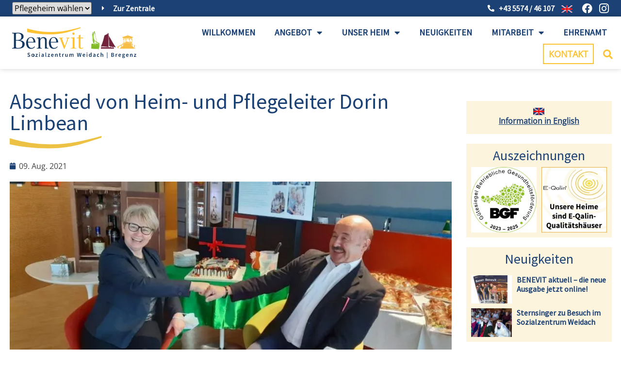

--- FILE ---
content_type: text/css; charset=utf-8
request_url: https://www.benevit.at/wp-content/plugins/simple-job-board-company-filter/public/css/simple-job-board-company-filter-public.css?ver=1.1.4
body_size: 37
content:
/**
 * All of the CSS for your public-facing functionality should be
 * included in this file.
 */
.job-filters .search-company {
    float: left;
    margin-bottom: 10px;
    margin-right: 10px;
}

--- FILE ---
content_type: text/css; charset=utf-8
request_url: https://www.benevit.at/wp-content/plugins/simple-job-board-search-bar/public/css/simple-job-board-search-bar-public.css?ver=1.1.0
body_size: 299
content:
/**
 * SJB Front-end Core CSS File - V 1.0.0
 *
 * @author PressTigers <support@presstigers.com>, 2017
 *
 * @since   2.4.3
 */

/* SJB Search Box Filters */
.sjb-search-wrap .widget.sjb-filters-v2 .sjb-search-job-level {
  margin-bottom: 15px;
}

.sjb-search-location i.sjb-filter.sjb-locator-btn.fa.fa-thumb-tack {
  position: absolute;
  top: 10px;
  right: 25px;
  font-size: 19px;
  cursor: pointer;
  color: #3297fa;
}

.sjbsc-search-suggestion {
  margin-top: -36px !important;
  border: 0px solid !important;
  color: darkgray !important;
}
.sjb-loading .sjb-loader-wrapper img {
  position: absolute;
  left: 40%;
}

@media (max-width: 992px) {
  .filters-form .sjb-search-keywords {
    float: none !important;
  }
}


--- FILE ---
content_type: text/css; charset=utf-8
request_url: https://www.benevit.at/wp-content/themes/benevit-child/style.css?ver=1.0.0
body_size: 4237
content:
/* 
Theme Name: Benevit Child
Description: Benevit
Author: Panograf.at / Marc Walser
Author URI: https://www.panograf.at
Template: benevit
Version: 1.0
Text Domain: benevit-child
License: GNU General Public License v3 or later.
License URI: https://www.gnu.org/licenses/gpl-3.0.html
Tags: flexible-header, custom-colors, custom-menu, custom-logo, editor-style, featured-images, rtl-language-support, threaded-comments, translation-ready
*/

/*
    Add your custom styles here
*/

.elementor-widget-text-editor A,
#bloginhalt A,
.elementor-tab-content A {
	text-decoration: underline!important;
}

#footer-socket A {
	text-decoration: underline;
}
#footer-socket A:hover {
	color:grey;
}

#footer-socket p {
	margin:0;
}

.elementor-5177 .elementor-element.elementor-element-0e4380e > .elementor-widget-container {
	margin-bottom:-20px;
}



.elementor-widget-breadcrumbs:not(:last-child) {
	margin-block-end:25px!important;
}

#footer .elementor-widget-text-editor A {
	color:white;
}

#footer .elementor-widget-text-editor A:hover {
	color: var( --e-global-color-secondary );
}

h1 {
background-image:url('../../uploads/benevit-bogen.svg');
background-position: 0px bottom;
background-repeat: no-repeat;
padding-bottom:35px!important;
}

.wp-block-button__link {
	background:var( --e-global-color-primary );
	color:white!important;
	border-radius:0;
}

#footer.heimseite A {
	color:var( --e-global-color-primary )!important;
}

HR {
	border-top: 1px solid #fdc335;
}

.elementor-widget-text-editor UL {
	margin-bottom:10px;
}

.elementor-lightbox .elementor-swiper-button-next, .elementor-lightbox .elementor-swiper-button-prev {
	width: 3%!important;
}

.alignleft {
	margin-right:2rem;
}

#karrierebox-blau {
	background-color: var(--e-global-color-primary);
}



.grecaptcha-badge { visibility: hidden; }


.elementor-col-50 {
	word-wrap: break-word;
}

.wp-block-gallery {
	margin-top:40px!important;
}

#stickybewerbungsbutton .fa-chevron-right:before {
	color:var( --e-global-color-secondary );
}

#stickybewerbungsbutton A:hover .fa-chevron-right:before {
	color:var( --e-global-color-primary );
}


.wpforms-submit {
	background-color: #1d4175!important;
}
@media only screen and (max-width: 600px) {
.wpforms-field-file-upload {
	overflow-y:hidden!important;
}
}




.sjb-page a.wp-block-button__link {
	background-color: var( --e-global-color-primary);
}

.sjb-page .list-data .v2 .sjb-with-logo .job-info {
	margin-left: 0;
}

.sjb-page {
	padding:0;
}

.sjb-company-wrapper-details > .row > .col-md-12 {
	padding-left:0!important;
}

.sjb-page .sjb-detail .list-data .v2 .company-logo {
	display:none;
}

.sjb-page .sjb-detail .list-data .v2 .job-info-margin {
margin-left:0;
}

.sjb-page .sjb-detail .list-data .v2 .sjb-with-logo {
padding-top:25px;
}

.sjb-page .list-data .v2 .sjb-with-logo {
margin-bottom:0!important;
}

#sjb-application-form,
.job-date,
.sjb-apply-now-btn,
.no-job-listing .btn-primary,
.sjb-job-characteristics {
	display:none;
}

.sjb-page .row {
	margin-left:0;
	margin-right:0;
}

.sjb-page .list-data .v2 .job-description {
	padding-left:10px;
	padding-right:10px;
}

.sjb-page .sjb-filters.sjb-filters-v2 {
	background-color: var( --e-global-color-2779608 );
	padding: 15px 15px 0px 15px;
}

.sjb-page .sjb-filters.sjb-filters-v2 .btn-search {
	margin-bottom:15px;
}

.sjb-page .list-data .sjb-job-type-location-date {
	padding-left:0;
}

.sjb-page .list-data .sjb-job-info {
	margin-left:10px;
	margin-right:10px;
}

.home .sjb-page .pagination {
	display:none;
}

.sjb-page .list-data .v2 .job-info h4 a {
	font-size:20px;
}

.sjb-page .list-data .v2 .job-info h4 a:hover {
	color: var( --e-global-color-secondary );
}

.sjb-page .sjb-detail {
	margin:0;
}

.sjb-page .list-data .v2 .header-margin-top {
	margin-top:0;
}

.sjb-page .sjb-listing .row {
	display:block;
}

.sjb-page .list-data .sjb-company-wrapper-details-list {
	padding-right:0;
	padding-left:0;
}
.sjb-company-wrapper-details-list .col-sm-8 {
	padding-left:0;
	padding-right: 0;
}

.sjb-job-type-location-date, .job-type {
display:none;
}



.col-sm-4 .sjb-job-features-bar {
	display:none;
}

.sjb-page .col-xs-12 {
	padding-left:5px!important;
}

.sjb-page .col-md-2 {
	width:24%;
}


@media only screen and (max-width: 768px) {
  
  .sjb-page .list-data .v2 .sjb-with-logo {
	  float: inherit;
  }
  
  .sjb-page .col-md-2 {
	  width: 100%;
  }
 
}




--- FILE ---
content_type: text/css; charset=utf-8
request_url: https://www.benevit.at/wp-content/uploads/elementor/css/post-6.css?ver=1768530982
body_size: 5381
content:
.elementor-kit-6{--e-global-color-primary:#1C4174;--e-global-color-secondary:#FDC335;--e-global-color-text:#414141;--e-global-color-accent:#61CE70;--e-global-color-2779608:#FCF4DD;--e-global-color-21b9f97:#FFFFFF;--e-global-color-9f97413:#1C417461;--e-global-typography-primary-font-family:"Source Sans Pro";--e-global-typography-primary-font-weight:400;--e-global-typography-secondary-font-family:"Source Sans Pro";--e-global-typography-secondary-font-weight:400;--e-global-typography-text-font-family:"Open Sans";--e-global-typography-text-font-size:16px;--e-global-typography-text-font-weight:400;--e-global-typography-accent-font-family:"Open Sans";--e-global-typography-accent-font-weight:500;color:var( --e-global-color-text );font-family:var( --e-global-typography-text-font-family ), Sans-serif;font-size:var( --e-global-typography-text-font-size );font-weight:var( --e-global-typography-text-font-weight );}.elementor-kit-6 button,.elementor-kit-6 input[type="button"],.elementor-kit-6 input[type="submit"],.elementor-kit-6 .elementor-button{background-color:var( --e-global-color-primary );font-family:"Source Sans Pro", Sans-serif;font-size:15px;font-weight:600;text-transform:uppercase;text-decoration:none;color:var( --e-global-color-21b9f97 );border-radius:0px 0px 0px 0px;padding:12px 15px 12px 15px;}.elementor-kit-6 button:hover,.elementor-kit-6 button:focus,.elementor-kit-6 input[type="button"]:hover,.elementor-kit-6 input[type="button"]:focus,.elementor-kit-6 input[type="submit"]:hover,.elementor-kit-6 input[type="submit"]:focus,.elementor-kit-6 .elementor-button:hover,.elementor-kit-6 .elementor-button:focus{background-color:var( --e-global-color-secondary );color:var( --e-global-color-primary );}.elementor-kit-6 e-page-transition{background-color:#FFBC7D;}.elementor-kit-6 a{color:var( --e-global-color-primary );}.elementor-kit-6 a:hover{color:var( --e-global-color-secondary );}.elementor-kit-6 h1{color:var( --e-global-color-primary );font-family:"Source Sans Pro", Sans-serif;font-size:44px;font-weight:400;}.elementor-kit-6 h2{color:var( --e-global-color-primary );font-family:"Source Sans Pro", Sans-serif;font-size:38px;font-weight:400;}.elementor-kit-6 h3{color:var( --e-global-color-primary );font-family:"Source Sans Pro", Sans-serif;font-weight:400;}.elementor-kit-6 h4{color:var( --e-global-color-primary );font-family:var( --e-global-typography-primary-font-family ), Sans-serif;font-weight:var( --e-global-typography-primary-font-weight );}.elementor-kit-6 h5{color:var( --e-global-color-primary );font-family:var( --e-global-typography-primary-font-family ), Sans-serif;font-weight:var( --e-global-typography-primary-font-weight );}.elementor-kit-6 h6{color:var( --e-global-color-primary );font-family:var( --e-global-typography-primary-font-family ), Sans-serif;font-weight:var( --e-global-typography-primary-font-weight );}.elementor-section.elementor-section-boxed > .elementor-container{max-width:1350px;}.e-con{--container-max-width:1350px;}.elementor-widget:not(:last-child){margin-block-end:20px;}.elementor-element{--widgets-spacing:20px 20px;--widgets-spacing-row:20px;--widgets-spacing-column:20px;}{}h1.entry-title{display:var(--page-title-display);}.elementor-lightbox{background-color:#1C4174E6;--lightbox-ui-color:var( --e-global-color-secondary );--lightbox-navigation-icons-size:45px;}@media(max-width:1024px){.elementor-kit-6{font-size:var( --e-global-typography-text-font-size );}.elementor-section.elementor-section-boxed > .elementor-container{max-width:1024px;}.e-con{--container-max-width:1024px;}}@media(max-width:767px){.elementor-kit-6{font-size:var( --e-global-typography-text-font-size );}.elementor-kit-6 h1{font-size:28px;}.elementor-kit-6 h2{font-size:26px;}.elementor-kit-6 h3{font-size:21px;}.elementor-section.elementor-section-boxed > .elementor-container{max-width:767px;}.e-con{--container-max-width:767px;}}/* Start Custom Fonts CSS */@font-face {
	font-family: 'Source Sans Pro';
	font-style: normal;
	font-weight: normal;
	font-display: auto;
	src: url('https://www.benevit.at/wp-content/uploads/source-sans-pro-v21-latin-regular.eot');
	src: url('https://www.benevit.at/wp-content/uploads/source-sans-pro-v21-latin-regular.eot?#iefix') format('embedded-opentype'),
		url('https://www.benevit.at/wp-content/uploads/source-sans-pro-v21-latin-regular-1.woff2') format('woff2'),
		url('https://www.benevit.at/wp-content/uploads/source-sans-pro-v21-latin-regular-1.woff') format('woff'),
		url('https://www.benevit.at/wp-content/uploads/source-sans-pro-v21-latin-regular-1.ttf') format('truetype'),
		url('https://www.benevit.at/wp-content/uploads/source-sans-pro-v21-latin-regular-1.svg#SourceSansPro') format('svg');
}
/* End Custom Fonts CSS */
/* Start Custom Fonts CSS */@font-face {
	font-family: 'Open Sans';
	font-style: normal;
	font-weight: normal;
	font-display: auto;
	src: url('https://www.benevit.at/wp-content/uploads/open-sans-v34-latin-regular.eot');
	src: url('https://www.benevit.at/wp-content/uploads/open-sans-v34-latin-regular.eot?#iefix') format('embedded-opentype'),
		url('https://www.benevit.at/wp-content/uploads/open-sans-v34-latin-regular.woff2') format('woff2'),
		url('https://www.benevit.at/wp-content/uploads/open-sans-v34-latin-regular.woff') format('woff'),
		url('https://www.benevit.at/wp-content/uploads/open-sans-v34-latin-regular.ttf') format('truetype'),
		url('https://www.benevit.at/wp-content/uploads/open-sans-v34-latin-regular.svg#OpenSans') format('svg');
}
/* End Custom Fonts CSS */

--- FILE ---
content_type: text/css; charset=utf-8
request_url: https://www.benevit.at/wp-content/uploads/elementor/css/post-1698.css?ver=1768530982
body_size: 20421
content:
.elementor-1698 .elementor-element.elementor-element-960dee5:not(.elementor-motion-effects-element-type-background), .elementor-1698 .elementor-element.elementor-element-960dee5 > .elementor-motion-effects-container > .elementor-motion-effects-layer{background-color:var( --e-global-color-primary );}.elementor-1698 .elementor-element.elementor-element-960dee5{transition:background 0.3s, border 0.3s, border-radius 0.3s, box-shadow 0.3s;padding:4px 0px 4px 0px;}.elementor-1698 .elementor-element.elementor-element-960dee5 > .elementor-background-overlay{transition:background 0.3s, border-radius 0.3s, opacity 0.3s;}.elementor-bc-flex-widget .elementor-1698 .elementor-element.elementor-element-2ea7455.elementor-column .elementor-widget-wrap{align-items:center;}.elementor-1698 .elementor-element.elementor-element-2ea7455.elementor-column.elementor-element[data-element_type="column"] > .elementor-widget-wrap.elementor-element-populated{align-content:center;align-items:center;}.elementor-1698 .elementor-element.elementor-element-2ea7455 > .elementor-element-populated{padding:0px 0px 0px 25px;}.elementor-1698 .elementor-element.elementor-global-5018{width:auto;max-width:auto;}.elementor-1698 .elementor-element.elementor-element-42488a2{width:auto;max-width:auto;--e-icon-list-icon-size:14px;--icon-vertical-offset:0px;}.elementor-1698 .elementor-element.elementor-element-42488a2 > .elementor-widget-container{padding:0px 0px 0px 21px;}.elementor-1698 .elementor-element.elementor-element-42488a2 .elementor-icon-list-items:not(.elementor-inline-items) .elementor-icon-list-item:not(:last-child){padding-block-end:calc(0px/2);}.elementor-1698 .elementor-element.elementor-element-42488a2 .elementor-icon-list-items:not(.elementor-inline-items) .elementor-icon-list-item:not(:first-child){margin-block-start:calc(0px/2);}.elementor-1698 .elementor-element.elementor-element-42488a2 .elementor-icon-list-items.elementor-inline-items .elementor-icon-list-item{margin-inline:calc(0px/2);}.elementor-1698 .elementor-element.elementor-element-42488a2 .elementor-icon-list-items.elementor-inline-items{margin-inline:calc(-0px/2);}.elementor-1698 .elementor-element.elementor-element-42488a2 .elementor-icon-list-items.elementor-inline-items .elementor-icon-list-item:after{inset-inline-end:calc(-0px/2);}.elementor-1698 .elementor-element.elementor-element-42488a2 .elementor-icon-list-icon i{color:var( --e-global-color-21b9f97 );transition:color 0.3s;}.elementor-1698 .elementor-element.elementor-element-42488a2 .elementor-icon-list-icon svg{fill:var( --e-global-color-21b9f97 );transition:fill 0.3s;}.elementor-1698 .elementor-element.elementor-element-42488a2 .elementor-icon-list-item:hover .elementor-icon-list-icon i{color:var( --e-global-color-secondary );}.elementor-1698 .elementor-element.elementor-element-42488a2 .elementor-icon-list-item:hover .elementor-icon-list-icon svg{fill:var( --e-global-color-secondary );}.elementor-1698 .elementor-element.elementor-element-42488a2 .elementor-icon-list-icon{padding-inline-end:0px;}.elementor-1698 .elementor-element.elementor-element-42488a2 .elementor-icon-list-item > .elementor-icon-list-text, .elementor-1698 .elementor-element.elementor-element-42488a2 .elementor-icon-list-item > a{font-family:"Source Sans Pro", Sans-serif;font-weight:600;text-transform:capitalize;text-decoration:none;}.elementor-1698 .elementor-element.elementor-element-42488a2 .elementor-icon-list-text{color:var( --e-global-color-21b9f97 );transition:color 0.3s;}.elementor-1698 .elementor-element.elementor-element-42488a2 .elementor-icon-list-item:hover .elementor-icon-list-text{color:var( --e-global-color-secondary );}.elementor-bc-flex-widget .elementor-1698 .elementor-element.elementor-element-efaacba.elementor-column .elementor-widget-wrap{align-items:center;}.elementor-1698 .elementor-element.elementor-element-efaacba.elementor-column.elementor-element[data-element_type="column"] > .elementor-widget-wrap.elementor-element-populated{align-content:center;align-items:center;}.elementor-1698 .elementor-element.elementor-element-efaacba.elementor-column > .elementor-widget-wrap{justify-content:flex-end;}.elementor-1698 .elementor-element.elementor-element-efaacba > .elementor-element-populated{padding:0px 20px 0px 0px;}.elementor-1698 .elementor-element.elementor-element-e978e48{width:auto;max-width:auto;--e-icon-list-icon-size:14px;--icon-vertical-offset:0px;}.elementor-1698 .elementor-element.elementor-element-e978e48 .elementor-icon-list-icon i{color:var( --e-global-color-21b9f97 );transition:color 0.3s;}.elementor-1698 .elementor-element.elementor-element-e978e48 .elementor-icon-list-icon svg{fill:var( --e-global-color-21b9f97 );transition:fill 0.3s;}.elementor-1698 .elementor-element.elementor-element-e978e48 .elementor-icon-list-item:hover .elementor-icon-list-icon i{color:var( --e-global-color-secondary );}.elementor-1698 .elementor-element.elementor-element-e978e48 .elementor-icon-list-item:hover .elementor-icon-list-icon svg{fill:var( --e-global-color-secondary );}.elementor-1698 .elementor-element.elementor-element-e978e48 .elementor-icon-list-item > .elementor-icon-list-text, .elementor-1698 .elementor-element.elementor-element-e978e48 .elementor-icon-list-item > a{font-family:"Source Sans Pro", Sans-serif;font-weight:600;text-decoration:none;}.elementor-1698 .elementor-element.elementor-element-e978e48 .elementor-icon-list-text{color:var( --e-global-color-21b9f97 );transition:color 0.3s;}.elementor-1698 .elementor-element.elementor-element-e978e48 .elementor-icon-list-item:hover .elementor-icon-list-text{color:var( --e-global-color-secondary );}.elementor-1698 .elementor-element.elementor-element-8a3f063{width:auto;max-width:auto;align-self:center;}.elementor-1698 .elementor-element.elementor-element-8a3f063 > .elementor-widget-container{margin:0px 0px 0px 14px;}.elementor-1698 .elementor-element.elementor-element-8a3f063 img{max-width:23px;}.elementor-1698 .elementor-element.elementor-element-0587629{width:auto;max-width:auto;--e-icon-list-icon-size:21px;--icon-vertical-offset:0px;}.elementor-1698 .elementor-element.elementor-element-0587629 > .elementor-widget-container{margin:0px 0px 0px 15px;}.elementor-1698 .elementor-element.elementor-element-0587629 .elementor-icon-list-items:not(.elementor-inline-items) .elementor-icon-list-item:not(:last-child){padding-block-end:calc(0px/2);}.elementor-1698 .elementor-element.elementor-element-0587629 .elementor-icon-list-items:not(.elementor-inline-items) .elementor-icon-list-item:not(:first-child){margin-block-start:calc(0px/2);}.elementor-1698 .elementor-element.elementor-element-0587629 .elementor-icon-list-items.elementor-inline-items .elementor-icon-list-item{margin-inline:calc(0px/2);}.elementor-1698 .elementor-element.elementor-element-0587629 .elementor-icon-list-items.elementor-inline-items{margin-inline:calc(-0px/2);}.elementor-1698 .elementor-element.elementor-element-0587629 .elementor-icon-list-items.elementor-inline-items .elementor-icon-list-item:after{inset-inline-end:calc(-0px/2);}.elementor-1698 .elementor-element.elementor-element-0587629 .elementor-icon-list-icon i{color:var( --e-global-color-21b9f97 );transition:color 0.3s;}.elementor-1698 .elementor-element.elementor-element-0587629 .elementor-icon-list-icon svg{fill:var( --e-global-color-21b9f97 );transition:fill 0.3s;}.elementor-1698 .elementor-element.elementor-element-0587629 .elementor-icon-list-item:hover .elementor-icon-list-icon i{color:var( --e-global-color-secondary );}.elementor-1698 .elementor-element.elementor-element-0587629 .elementor-icon-list-item:hover .elementor-icon-list-icon svg{fill:var( --e-global-color-secondary );}.elementor-1698 .elementor-element.elementor-element-0587629 .elementor-icon-list-item > .elementor-icon-list-text, .elementor-1698 .elementor-element.elementor-element-0587629 .elementor-icon-list-item > a{font-family:"Source Sans Pro", Sans-serif;font-weight:600;text-decoration:none;}.elementor-1698 .elementor-element.elementor-element-0587629 .elementor-icon-list-text{color:var( --e-global-color-primary );transition:color 0.3s;}.elementor-1698 .elementor-element.elementor-element-0587629 .elementor-icon-list-item:hover .elementor-icon-list-text{color:var( --e-global-color-text );}.elementor-1698 .elementor-element.elementor-element-cba468c{width:auto;max-width:auto;--e-icon-list-icon-size:23px;--icon-vertical-offset:0px;}.elementor-1698 .elementor-element.elementor-element-cba468c > .elementor-widget-container{margin:0px 0px 0px 0px;}.elementor-1698 .elementor-element.elementor-element-cba468c .elementor-icon-list-items:not(.elementor-inline-items) .elementor-icon-list-item:not(:last-child){padding-block-end:calc(0px/2);}.elementor-1698 .elementor-element.elementor-element-cba468c .elementor-icon-list-items:not(.elementor-inline-items) .elementor-icon-list-item:not(:first-child){margin-block-start:calc(0px/2);}.elementor-1698 .elementor-element.elementor-element-cba468c .elementor-icon-list-items.elementor-inline-items .elementor-icon-list-item{margin-inline:calc(0px/2);}.elementor-1698 .elementor-element.elementor-element-cba468c .elementor-icon-list-items.elementor-inline-items{margin-inline:calc(-0px/2);}.elementor-1698 .elementor-element.elementor-element-cba468c .elementor-icon-list-items.elementor-inline-items .elementor-icon-list-item:after{inset-inline-end:calc(-0px/2);}.elementor-1698 .elementor-element.elementor-element-cba468c .elementor-icon-list-icon i{color:var( --e-global-color-21b9f97 );transition:color 0.3s;}.elementor-1698 .elementor-element.elementor-element-cba468c .elementor-icon-list-icon svg{fill:var( --e-global-color-21b9f97 );transition:fill 0.3s;}.elementor-1698 .elementor-element.elementor-element-cba468c .elementor-icon-list-item:hover .elementor-icon-list-icon i{color:var( --e-global-color-secondary );}.elementor-1698 .elementor-element.elementor-element-cba468c .elementor-icon-list-item:hover .elementor-icon-list-icon svg{fill:var( --e-global-color-secondary );}.elementor-1698 .elementor-element.elementor-element-cba468c .elementor-icon-list-item > .elementor-icon-list-text, .elementor-1698 .elementor-element.elementor-element-cba468c .elementor-icon-list-item > a{font-family:"Source Sans Pro", Sans-serif;font-weight:600;text-decoration:none;}.elementor-1698 .elementor-element.elementor-element-cba468c .elementor-icon-list-text{color:var( --e-global-color-primary );transition:color 0.3s;}.elementor-1698 .elementor-element.elementor-element-cba468c .elementor-icon-list-item:hover .elementor-icon-list-text{color:var( --e-global-color-text );}.elementor-1698 .elementor-element.elementor-element-74bb62c5:not(.elementor-motion-effects-element-type-background), .elementor-1698 .elementor-element.elementor-element-74bb62c5 > .elementor-motion-effects-container > .elementor-motion-effects-layer{background-color:var( --e-global-color-21b9f97 );}.elementor-1698 .elementor-element.elementor-element-74bb62c5{border-style:solid;border-width:0px 0px 0px 0px;border-color:var( --e-global-color-primary );box-shadow:0px 0px 10px 0px rgba(0, 0, 0, 0.18);transition:background 0.3s, border 0.3s, border-radius 0.3s, box-shadow 0.3s;padding:10px 0px 10px 0px;}.elementor-1698 .elementor-element.elementor-element-74bb62c5 > .elementor-background-overlay{transition:background 0.3s, border-radius 0.3s, opacity 0.3s;}.elementor-bc-flex-widget .elementor-1698 .elementor-element.elementor-element-1ef573b9.elementor-column .elementor-widget-wrap{align-items:center;}.elementor-1698 .elementor-element.elementor-element-1ef573b9.elementor-column.elementor-element[data-element_type="column"] > .elementor-widget-wrap.elementor-element-populated{align-content:center;align-items:center;}.elementor-1698 .elementor-element.elementor-element-1ef573b9.elementor-column > .elementor-widget-wrap{justify-content:flex-start;}.elementor-1698 .elementor-element.elementor-element-1ef573b9 > .elementor-element-populated{padding:5px 25px 5px 25px;}.elementor-1698 .elementor-element.elementor-element-49bdfe34 > .elementor-widget-container{padding:0px 0px 0px 0px;}.elementor-1698 .elementor-element.elementor-element-49bdfe34{text-align:left;}.elementor-1698 .elementor-element.elementor-element-49bdfe34 img{width:20vw;max-width:266px;}.elementor-bc-flex-widget .elementor-1698 .elementor-element.elementor-element-13d0763b.elementor-column .elementor-widget-wrap{align-items:center;}.elementor-1698 .elementor-element.elementor-element-13d0763b.elementor-column.elementor-element[data-element_type="column"] > .elementor-widget-wrap.elementor-element-populated{align-content:center;align-items:center;}.elementor-1698 .elementor-element.elementor-element-13d0763b.elementor-column > .elementor-widget-wrap{justify-content:flex-end;}.elementor-1698 .elementor-element.elementor-element-13d0763b > .elementor-element-populated{padding:0px 0px 0px 0px;}.elementor-1698 .elementor-element.elementor-element-c52715c{width:auto;max-width:auto;}.elementor-1698 .elementor-element.elementor-element-c52715c .elementor-menu-toggle{margin-left:auto;}.elementor-1698 .elementor-element.elementor-element-c52715c .elementor-nav-menu .elementor-item{font-family:"Source Sans Pro", Sans-serif;font-size:18px;font-weight:600;text-transform:uppercase;text-decoration:none;}.elementor-1698 .elementor-element.elementor-element-c52715c .elementor-nav-menu--main .elementor-item{color:var( --e-global-color-primary );fill:var( --e-global-color-primary );}.elementor-1698 .elementor-element.elementor-element-c52715c .elementor-nav-menu--main .elementor-item:hover,
					.elementor-1698 .elementor-element.elementor-element-c52715c .elementor-nav-menu--main .elementor-item.elementor-item-active,
					.elementor-1698 .elementor-element.elementor-element-c52715c .elementor-nav-menu--main .elementor-item.highlighted,
					.elementor-1698 .elementor-element.elementor-element-c52715c .elementor-nav-menu--main .elementor-item:focus{color:var( --e-global-color-secondary );fill:var( --e-global-color-secondary );}.elementor-1698 .elementor-element.elementor-element-c52715c .elementor-nav-menu--main:not(.e--pointer-framed) .elementor-item:before,
					.elementor-1698 .elementor-element.elementor-element-c52715c .elementor-nav-menu--main:not(.e--pointer-framed) .elementor-item:after{background-color:var( --e-global-color-secondary );}.elementor-1698 .elementor-element.elementor-element-c52715c .e--pointer-framed .elementor-item:before,
					.elementor-1698 .elementor-element.elementor-element-c52715c .e--pointer-framed .elementor-item:after{border-color:var( --e-global-color-secondary );}.elementor-1698 .elementor-element.elementor-element-c52715c .elementor-nav-menu--dropdown a:hover,
					.elementor-1698 .elementor-element.elementor-element-c52715c .elementor-nav-menu--dropdown a:focus,
					.elementor-1698 .elementor-element.elementor-element-c52715c .elementor-nav-menu--dropdown a.elementor-item-active,
					.elementor-1698 .elementor-element.elementor-element-c52715c .elementor-nav-menu--dropdown a.highlighted{background-color:var( --e-global-color-primary );}.elementor-1698 .elementor-element.elementor-element-c52715c .elementor-nav-menu--dropdown .elementor-item, .elementor-1698 .elementor-element.elementor-element-c52715c .elementor-nav-menu--dropdown  .elementor-sub-item{font-family:"Source Sans Pro", Sans-serif;font-size:17px;font-weight:600;text-decoration:none;}.elementor-1698 .elementor-element.elementor-element-c52715c .elementor-nav-menu--dropdown a{padding-left:10px;padding-right:10px;}.elementor-1698 .elementor-element.elementor-element-c52715c div.elementor-menu-toggle{color:var( --e-global-color-secondary );}.elementor-1698 .elementor-element.elementor-element-c52715c div.elementor-menu-toggle svg{fill:var( --e-global-color-secondary );}.elementor-1698 .elementor-element.elementor-element-146f8255 .elementor-button{background-color:#CEB2B200;font-family:"Open Sans", Sans-serif;font-size:18px;font-weight:600;text-transform:uppercase;text-decoration:none;fill:var( --e-global-color-secondary );color:var( --e-global-color-secondary );border-style:solid;border-width:2px 2px 2px 2px;border-radius:0px 0px 0px 0px;padding:10px 10px 10px 10px;}.elementor-1698 .elementor-element.elementor-element-146f8255{width:auto;max-width:auto;}.elementor-1698 .elementor-element.elementor-element-146f8255 > .elementor-widget-container{padding:0px 11px 0px 10px;}.elementor-1698 .elementor-element.elementor-element-146f8255 .elementor-button:hover, .elementor-1698 .elementor-element.elementor-element-146f8255 .elementor-button:focus{color:var( --e-global-color-primary );}.elementor-1698 .elementor-element.elementor-element-146f8255 .elementor-button:hover svg, .elementor-1698 .elementor-element.elementor-element-146f8255 .elementor-button:focus svg{fill:var( --e-global-color-primary );}.elementor-1698 .elementor-element.elementor-global-1915{width:auto;max-width:auto;}.elementor-1698 .elementor-element.elementor-global-1915 .elementor-search-form{text-align:right;}.elementor-1698 .elementor-element.elementor-global-1915 .elementor-search-form__toggle{--e-search-form-toggle-size:36px;--e-search-form-toggle-color:var( --e-global-color-secondary );--e-search-form-toggle-background-color:#FFFFFF00;}.elementor-1698 .elementor-element.elementor-global-1915:not(.elementor-search-form--skin-full_screen) .elementor-search-form__container{border-radius:0px;}.elementor-1698 .elementor-element.elementor-global-1915.elementor-search-form--skin-full_screen input[type="search"].elementor-search-form__input{border-radius:0px;}.elementor-1698 .elementor-element.elementor-global-1915 .elementor-search-form__toggle:hover{--e-search-form-toggle-color:var( --e-global-color-primary );}.elementor-1698 .elementor-element.elementor-global-1915 .elementor-search-form__toggle:focus{--e-search-form-toggle-color:var( --e-global-color-primary );}.elementor-theme-builder-content-area{height:400px;}.elementor-location-header:before, .elementor-location-footer:before{content:"";display:table;clear:both;}@media(min-width:768px){.elementor-1698 .elementor-element.elementor-element-1ef573b9{width:21.712%;}.elementor-1698 .elementor-element.elementor-element-13d0763b{width:77.62%;}}@media(max-width:767px){.elementor-1698 .elementor-element.elementor-element-2ea7455{width:55%;}.elementor-1698 .elementor-element.elementor-element-2ea7455 > .elementor-element-populated{padding:0px 0px 0px 10px;}.elementor-1698 .elementor-element.elementor-element-42488a2 > .elementor-widget-container{padding:0px 0px 0px 0px;}.elementor-1698 .elementor-element.elementor-element-efaacba{width:45%;}.elementor-1698 .elementor-element.elementor-element-efaacba > .elementor-element-populated{padding:0px 4px 0px 0px;}.elementor-1698 .elementor-element.elementor-element-e978e48 > .elementor-widget-container{padding:0px 7px 0px 0px;}.elementor-1698 .elementor-element.elementor-element-0587629 > .elementor-widget-container{margin:0px 0px 0px 0px;}.elementor-1698 .elementor-element.elementor-element-cba468c > .elementor-widget-container{padding:0px 7px 0px 0px;}.elementor-1698 .elementor-element.elementor-element-1ef573b9{width:60%;}.elementor-1698 .elementor-element.elementor-element-1ef573b9 > .elementor-element-populated{padding:0px 0px 0px 10px;}.elementor-1698 .elementor-element.elementor-element-49bdfe34 img{width:56vw;}.elementor-1698 .elementor-element.elementor-element-13d0763b{width:40%;}.elementor-bc-flex-widget .elementor-1698 .elementor-element.elementor-element-13d0763b.elementor-column .elementor-widget-wrap{align-items:center;}.elementor-1698 .elementor-element.elementor-element-13d0763b.elementor-column.elementor-element[data-element_type="column"] > .elementor-widget-wrap.elementor-element-populated{align-content:center;align-items:center;}.elementor-1698 .elementor-element.elementor-element-13d0763b > .elementor-element-populated{padding:0px 10px 0px 0px;}.elementor-1698 .elementor-element.elementor-element-c52715c{width:var( --container-widget-width, 52px );max-width:52px;--container-widget-width:52px;--container-widget-flex-grow:0;align-self:center;--nav-menu-icon-size:29px;}.elementor-1698 .elementor-element.elementor-element-c52715c > .elementor-widget-container{margin:0px 0px 0px 0px;padding:0px 0px 0px 0px;}.elementor-1698 .elementor-element.elementor-global-1915{width:auto;max-width:auto;}.elementor-1698 .elementor-element.elementor-global-1915 > .elementor-widget-container{margin:0px 0px 0px 0px;padding:0px 0px 0px 0px;}}

--- FILE ---
content_type: text/css; charset=utf-8
request_url: https://www.benevit.at/wp-content/uploads/elementor/css/post-1703.css?ver=1768530982
body_size: 7708
content:
.elementor-1703 .elementor-element.elementor-element-3d5f536:not(.elementor-motion-effects-element-type-background), .elementor-1703 .elementor-element.elementor-element-3d5f536 > .elementor-motion-effects-container > .elementor-motion-effects-layer{background-color:var( --e-global-color-21b9f97 );}.elementor-1703 .elementor-element.elementor-element-3d5f536{border-style:solid;border-width:02px 0px 0px 0px;border-color:var( --e-global-color-primary );transition:background 0.3s, border 0.3s, border-radius 0.3s, box-shadow 0.3s;padding:25px 25px 24px 25px;}.elementor-1703 .elementor-element.elementor-element-3d5f536 > .elementor-background-overlay{transition:background 0.3s, border-radius 0.3s, opacity 0.3s;}.elementor-1703 .elementor-element.elementor-element-286464ce > .elementor-element-populated{margin:0px 0px 0px 0px;--e-column-margin-right:0px;--e-column-margin-left:0px;padding:10px 0px 0px 0px;}.elementor-1703 .elementor-element.elementor-element-33a5fcce{text-align:left;}.elementor-1703 .elementor-element.elementor-element-33a5fcce img{width:91%;}.elementor-1703 .elementor-element.elementor-element-170ef4c0.elementor-column > .elementor-widget-wrap{justify-content:flex-end;}.elementor-1703 .elementor-element.elementor-element-170ef4c0 > .elementor-widget-wrap > .elementor-widget:not(.elementor-widget__width-auto):not(.elementor-widget__width-initial):not(:last-child):not(.elementor-absolute){margin-bottom:10px;}.elementor-1703 .elementor-element.elementor-element-db3f541{text-align:center;}.elementor-1703 .elementor-element.elementor-element-db3f541 .elementor-heading-title{font-family:var( --e-global-typography-primary-font-family ), Sans-serif;font-weight:var( --e-global-typography-primary-font-weight );color:var( --e-global-color-primary );}.elementor-1703 .elementor-element.elementor-element-d6a4863{font-family:var( --e-global-typography-text-font-family ), Sans-serif;font-size:var( --e-global-typography-text-font-size );font-weight:var( --e-global-typography-text-font-weight );color:var( --e-global-color-primary );}.elementor-bc-flex-widget .elementor-1703 .elementor-element.elementor-element-4180cfc5.elementor-column .elementor-widget-wrap{align-items:center;}.elementor-1703 .elementor-element.elementor-element-4180cfc5.elementor-column.elementor-element[data-element_type="column"] > .elementor-widget-wrap.elementor-element-populated{align-content:center;align-items:center;}.elementor-1703 .elementor-element.elementor-element-4180cfc5.elementor-column > .elementor-widget-wrap{justify-content:flex-end;}.elementor-1703 .elementor-element.elementor-element-4180cfc5 > .elementor-widget-wrap > .elementor-widget:not(.elementor-widget__width-auto):not(.elementor-widget__width-initial):not(:last-child):not(.elementor-absolute){margin-bottom:10px;}.elementor-1703 .elementor-element.elementor-element-4180cfc5 > .elementor-element-populated{padding:10px 0px 10px 0px;}.elementor-1703 .elementor-element.elementor-element-1e5f853f .elementor-button{background-color:var( --e-global-color-21b9f97 );font-size:21px;fill:var( --e-global-color-primary );color:var( --e-global-color-primary );border-style:solid;border-width:2px 2px 2px 2px;border-color:var( --e-global-color-primary );}.elementor-1703 .elementor-element.elementor-element-1e5f853f .elementor-button:hover, .elementor-1703 .elementor-element.elementor-element-1e5f853f .elementor-button:focus{background-color:var( --e-global-color-secondary );}.elementor-1703 .elementor-element.elementor-element-1e5f853f{width:auto;max-width:auto;}.elementor-1703 .elementor-element.elementor-element-1e5f853f .elementor-button-content-wrapper{flex-direction:row;}.elementor-1703 .elementor-element.elementor-element-3415cee6 > .elementor-container > .elementor-column > .elementor-widget-wrap{align-content:center;align-items:center;}.elementor-1703 .elementor-element.elementor-element-3415cee6:not(.elementor-motion-effects-element-type-background), .elementor-1703 .elementor-element.elementor-element-3415cee6 > .elementor-motion-effects-container > .elementor-motion-effects-layer{background-color:var( --e-global-color-primary );}.elementor-1703 .elementor-element.elementor-element-3415cee6 > .elementor-container{min-height:50px;}.elementor-1703 .elementor-element.elementor-element-3415cee6{transition:background 0.3s, border 0.3s, border-radius 0.3s, box-shadow 0.3s;padding:0px 25px 0px 25px;}.elementor-1703 .elementor-element.elementor-element-3415cee6 > .elementor-background-overlay{transition:background 0.3s, border-radius 0.3s, opacity 0.3s;}.elementor-bc-flex-widget .elementor-1703 .elementor-element.elementor-element-10407b42.elementor-column .elementor-widget-wrap{align-items:center;}.elementor-1703 .elementor-element.elementor-element-10407b42.elementor-column.elementor-element[data-element_type="column"] > .elementor-widget-wrap.elementor-element-populated{align-content:center;align-items:center;}.elementor-1703 .elementor-element.elementor-element-470c5e8b{text-align:left;}.elementor-1703 .elementor-element.elementor-element-470c5e8b .elementor-heading-title{font-family:"Open Sans", Sans-serif;font-size:12px;font-weight:400;color:var( --e-global-color-21b9f97 );}.elementor-bc-flex-widget .elementor-1703 .elementor-element.elementor-element-e841456.elementor-column .elementor-widget-wrap{align-items:center;}.elementor-1703 .elementor-element.elementor-element-e841456.elementor-column.elementor-element[data-element_type="column"] > .elementor-widget-wrap.elementor-element-populated{align-content:center;align-items:center;}.elementor-1703 .elementor-element.elementor-element-129b1e1 > .elementor-widget-container{margin:0px 0px 0px 0px;padding:0px 0px 0px 0px;}.elementor-1703 .elementor-element.elementor-element-129b1e1{text-align:center;font-family:"Open Sans", Sans-serif;font-size:12px;font-weight:400;color:var( --e-global-color-21b9f97 );}.elementor-1703 .elementor-element.elementor-element-4478c815.elementor-column > .elementor-widget-wrap{justify-content:flex-end;}.elementor-theme-builder-content-area{height:400px;}.elementor-location-header:before, .elementor-location-footer:before{content:"";display:table;clear:both;}@media(max-width:1024px){.elementor-1703 .elementor-element.elementor-element-170ef4c0 > .elementor-element-populated{margin:10% 0% 0% 0%;--e-column-margin-right:0%;--e-column-margin-left:0%;}.elementor-1703 .elementor-element.elementor-element-d6a4863{font-size:var( --e-global-typography-text-font-size );}.elementor-1703 .elementor-element.elementor-element-4180cfc5 > .elementor-element-populated{margin:10% 0% 0% 0%;--e-column-margin-right:0%;--e-column-margin-left:0%;}}@media(max-width:767px){.elementor-1703 .elementor-element.elementor-element-3d5f536{padding:8% 5% 5% 5%;}.elementor-1703 .elementor-element.elementor-element-d6a4863{font-size:var( --e-global-typography-text-font-size );}.elementor-1703 .elementor-element.elementor-element-4180cfc5.elementor-column > .elementor-widget-wrap{justify-content:center;}.elementor-1703 .elementor-element.elementor-element-4180cfc5 > .elementor-element-populated{margin:0px 0px 0px 0px;--e-column-margin-right:0px;--e-column-margin-left:0px;}.elementor-1703 .elementor-element.elementor-element-3415cee6{padding:18px 0px 9px 0px;}.elementor-1703 .elementor-element.elementor-element-470c5e8b{text-align:center;}.elementor-1703 .elementor-element.elementor-element-4478c815.elementor-column > .elementor-widget-wrap{justify-content:center;}}@media(max-width:1024px) and (min-width:768px){.elementor-1703 .elementor-element.elementor-element-170ef4c0{width:50%;}.elementor-1703 .elementor-element.elementor-element-4180cfc5{width:50%;}}/* Start custom CSS for text-editor, class: .elementor-element-129b1e1 */.elementor-1703 .elementor-element.elementor-element-129b1e1 A {color:white;}/* End custom CSS */

--- FILE ---
content_type: text/css; charset=utf-8
request_url: https://www.benevit.at/wp-content/uploads/elementor/css/post-6035.css?ver=1768530983
body_size: 54
content:
.elementor-6035 .elementor-element.elementor-element-0be8a35{margin-top:25px;margin-bottom:035px;}.elementor-6035 .elementor-element.elementor-element-f92fd2d > .elementor-element-populated{margin:10px 0px 0px 0px;--e-column-margin-right:0px;--e-column-margin-left:0px;}@media(min-width:768px){.elementor-6035 .elementor-element.elementor-element-edeae76{width:74.284%;}.elementor-6035 .elementor-element.elementor-element-f92fd2d{width:25%;}}

--- FILE ---
content_type: text/css; charset=utf-8
request_url: https://www.benevit.at/wp-content/uploads/elementor/css/post-6006.css?ver=1768530983
body_size: 3371
content:
.elementor-6006 .elementor-element.elementor-element-e1dd4f1 .elementor-icon-list-icon i{color:var( --e-global-color-primary );font-size:14px;}.elementor-6006 .elementor-element.elementor-element-e1dd4f1 .elementor-icon-list-icon svg{fill:var( --e-global-color-primary );--e-icon-list-icon-size:14px;}.elementor-6006 .elementor-element.elementor-element-e1dd4f1 .elementor-icon-list-icon{width:14px;}.elementor-6006 .elementor-element.elementor-element-ff15e22{text-align:left;}.elementor-6006 .elementor-element.elementor-element-ff15e22 img{width:100%;}.elementor-6006 .elementor-element.elementor-element-3d5a4db > .elementor-widget-container{margin:20px 0px 0px 0px;padding:0px 0px 0px 0px;}.elementor-6006 .elementor-element.elementor-element-49038a5{--divider-border-style:solid;--divider-color:var( --e-global-color-secondary );--divider-border-width:1px;}.elementor-6006 .elementor-element.elementor-element-49038a5 .elementor-divider-separator{width:100%;}.elementor-6006 .elementor-element.elementor-element-49038a5 .elementor-divider{padding-block-start:15px;padding-block-end:15px;}.elementor-6006 .elementor-element.elementor-element-9e3c4a4 > .elementor-widget-container{margin:0px 0px 0px 0px;}.elementor-6006 .elementor-element.elementor-element-9e3c4a4 span.post-navigation__prev--label{color:var( --e-global-color-primary );}.elementor-6006 .elementor-element.elementor-element-9e3c4a4 span.post-navigation__next--label{color:var( --e-global-color-primary );}.elementor-6006 .elementor-element.elementor-element-9e3c4a4 span.post-navigation__prev--label, .elementor-6006 .elementor-element.elementor-element-9e3c4a4 span.post-navigation__next--label{font-family:"Roboto", Sans-serif;font-size:21px;font-weight:600;}.elementor-6006 .elementor-element.elementor-element-9e3c4a4 span.post-navigation__prev--title, .elementor-6006 .elementor-element.elementor-element-9e3c4a4 span.post-navigation__next--title{font-family:var( --e-global-typography-text-font-family ), Sans-serif;font-size:var( --e-global-typography-text-font-size );font-weight:var( --e-global-typography-text-font-weight );}.elementor-6006 .elementor-element.elementor-element-9e3c4a4 .post-navigation__arrow-wrapper{color:var( --e-global-color-secondary );fill:var( --e-global-color-secondary );}@media(max-width:1024px){.elementor-6006 .elementor-element.elementor-element-9e3c4a4 span.post-navigation__prev--title, .elementor-6006 .elementor-element.elementor-element-9e3c4a4 span.post-navigation__next--title{font-size:var( --e-global-typography-text-font-size );}}@media(max-width:767px){.elementor-6006 .elementor-element.elementor-element-addcd32 > .elementor-element-populated{padding:0px 0px 0px 0px;}.elementor-6006 .elementor-element.elementor-element-37b7f0b > .elementor-element-populated{padding:25px 0px 0px 0px;}.elementor-6006 .elementor-element.elementor-element-5d76961 > .elementor-element-populated{padding:0px 0px 0px 0px;}.elementor-6006 .elementor-element.elementor-element-0dcc040 > .elementor-element-populated{padding:0px 0px 0px 0px;}.elementor-6006 .elementor-element.elementor-element-9e3c4a4 span.post-navigation__prev--label, .elementor-6006 .elementor-element.elementor-element-9e3c4a4 span.post-navigation__next--label{font-size:15px;}.elementor-6006 .elementor-element.elementor-element-9e3c4a4 span.post-navigation__prev--title, .elementor-6006 .elementor-element.elementor-element-9e3c4a4 span.post-navigation__next--title{font-size:var( --e-global-typography-text-font-size );}}

--- FILE ---
content_type: text/css; charset=utf-8
request_url: https://www.benevit.at/wp-content/uploads/elementor/css/post-22210.css?ver=1768530983
body_size: 4022
content:
.elementor-22210 .elementor-element.elementor-element-a880973{--display:flex;--margin-top:1px;--margin-bottom:0px;--margin-left:0px;--margin-right:0px;--padding-top:0px;--padding-bottom:0px;--padding-left:0px;--padding-right:0px;}.elementor-22210 .elementor-element.elementor-element-67e23767{--display:flex;--flex-direction:column;--container-widget-width:calc( ( 1 - var( --container-widget-flex-grow ) ) * 100% );--container-widget-height:initial;--container-widget-flex-grow:0;--container-widget-align-self:initial;--flex-wrap-mobile:wrap;--justify-content:space-between;--align-items:flex-start;--gap:5px 5px;--row-gap:5px;--column-gap:5px;--margin-top:0px;--margin-bottom:0px;--margin-left:0px;--margin-right:0px;--padding-top:6px;--padding-bottom:17px;--padding-left:15px;--padding-right:15px;}.elementor-22210 .elementor-element.elementor-element-67e23767:not(.elementor-motion-effects-element-type-background), .elementor-22210 .elementor-element.elementor-element-67e23767 > .elementor-motion-effects-container > .elementor-motion-effects-layer{background-color:var( --e-global-color-primary );}.elementor-22210 .elementor-element.elementor-element-57737638 > .elementor-widget-container{margin:9px 0px 0px 0px;padding:0px 0px 0px 0px;}.elementor-22210 .elementor-element.elementor-element-57737638{text-align:left;font-weight:bold;color:var( --e-global-color-21b9f97 );}.elementor-22210 .elementor-element.elementor-element-5c03d422{--display:flex;--flex-direction:row;--container-widget-width:calc( ( 1 - var( --container-widget-flex-grow ) ) * 100% );--container-widget-height:100%;--container-widget-flex-grow:1;--container-widget-align-self:stretch;--flex-wrap-mobile:wrap;--justify-content:space-between;--align-items:center;--padding-top:0px;--padding-bottom:0px;--padding-left:0px;--padding-right:0px;}.elementor-22210 .elementor-element.elementor-element-4543b0c5 > .elementor-widget-container:hover{--e-transform-translateX:5px;}.elementor-22210 .elementor-element.elementor-element-4543b0c5{text-align:left;}.elementor-22210 .elementor-element.elementor-element-4543b0c5 .elementor-heading-title{font-weight:bold;color:var( --e-global-color-21b9f97 );}.elementor-22210 .elementor-element.elementor-element-2fb63c6d > .elementor-widget-container:hover{--e-transform-translateX:5px;}.elementor-22210 .elementor-element.elementor-element-2fb63c6d > .elementor-widget-container{margin:0px 0px 0px 0px;padding:0px 0px 0px 0px;}.elementor-22210 .elementor-element.elementor-element-2fb63c6d .elementor-icon-wrapper{text-align:center;}.elementor-22210 .elementor-element.elementor-element-2fb63c6d.elementor-view-stacked .elementor-icon{background-color:var( --e-global-color-secondary );}.elementor-22210 .elementor-element.elementor-element-2fb63c6d.elementor-view-framed .elementor-icon, .elementor-22210 .elementor-element.elementor-element-2fb63c6d.elementor-view-default .elementor-icon{color:var( --e-global-color-secondary );border-color:var( --e-global-color-secondary );}.elementor-22210 .elementor-element.elementor-element-2fb63c6d.elementor-view-framed .elementor-icon, .elementor-22210 .elementor-element.elementor-element-2fb63c6d.elementor-view-default .elementor-icon svg{fill:var( --e-global-color-secondary );}.elementor-22210 .elementor-element.elementor-element-2fb63c6d .elementor-icon{font-size:42px;}.elementor-22210 .elementor-element.elementor-element-2fb63c6d .elementor-icon svg{height:42px;}@media(max-width:1024px){.elementor-22210 .elementor-element.elementor-element-57737638{text-align:left;}.elementor-22210 .elementor-element.elementor-element-4543b0c5 .elementor-heading-title{font-size:21px;}.elementor-22210 .elementor-element.elementor-element-2fb63c6d .elementor-icon{font-size:43px;}.elementor-22210 .elementor-element.elementor-element-2fb63c6d .elementor-icon svg{height:43px;}}@media(max-width:767px){.elementor-22210 .elementor-element.elementor-element-4543b0c5{width:var( --container-widget-width, 142px );max-width:142px;--container-widget-width:142px;--container-widget-flex-grow:0;}.elementor-22210 .elementor-element.elementor-element-4543b0c5 .elementor-heading-title{font-size:29px;}}

--- FILE ---
content_type: text/css; charset=utf-8
request_url: https://www.benevit.at/wp-content/uploads/elementor/css/post-11453.css?ver=1768530983
body_size: 189
content:
.elementor-11453 .elementor-element.elementor-element-5fb79f74:not(.elementor-motion-effects-element-type-background), .elementor-11453 .elementor-element.elementor-element-5fb79f74 > .elementor-motion-effects-container > .elementor-motion-effects-layer{background-color:var( --e-global-color-2779608 );}.elementor-11453 .elementor-element.elementor-element-5fb79f74{transition:background 0.3s, border 0.3s, border-radius 0.3s, box-shadow 0.3s;margin-top:0px;margin-bottom:0px;}.elementor-11453 .elementor-element.elementor-element-5fb79f74 > .elementor-background-overlay{transition:background 0.3s, border-radius 0.3s, opacity 0.3s;}.elementor-11453 .elementor-element.elementor-element-7d539449 > .elementor-element-populated{margin:0px 0px 0px 0px;--e-column-margin-right:0px;--e-column-margin-left:0px;padding:14px 15px 0px 15px;}.elementor-11453 .elementor-element.elementor-element-35eaf66f > .elementor-widget-container{margin:0px 0px 0px 0px;padding:0px 0px 0px 0px;}

--- FILE ---
content_type: text/css; charset=utf-8
request_url: https://www.benevit.at/wp-content/uploads/elementor/css/post-112.css?ver=1768530983
body_size: 1686
content:
.elementor-112 .elementor-element.elementor-element-ff02cbe:not(.elementor-motion-effects-element-type-background), .elementor-112 .elementor-element.elementor-element-ff02cbe > .elementor-motion-effects-container > .elementor-motion-effects-layer{background-color:var( --e-global-color-2779608 );}.elementor-112 .elementor-element.elementor-element-ff02cbe{transition:background 0.3s, border 0.3s, border-radius 0.3s, box-shadow 0.3s;}.elementor-112 .elementor-element.elementor-element-ff02cbe > .elementor-background-overlay{transition:background 0.3s, border-radius 0.3s, opacity 0.3s;}.elementor-112 .elementor-element.elementor-element-194ca5c{text-align:center;}.elementor-112 .elementor-element.elementor-element-affe15a:not(.elementor-motion-effects-element-type-background), .elementor-112 .elementor-element.elementor-element-affe15a > .elementor-motion-effects-container > .elementor-motion-effects-layer{background-color:var( --e-global-color-2779608 );}.elementor-112 .elementor-element.elementor-element-affe15a{transition:background 0.3s, border 0.3s, border-radius 0.3s, box-shadow 0.3s;}.elementor-112 .elementor-element.elementor-element-affe15a > .elementor-background-overlay{transition:background 0.3s, border-radius 0.3s, opacity 0.3s;}.elementor-112 .elementor-element.elementor-element-049b4b9 > .elementor-element-populated{padding:0px 5px 10px 10px;}.elementor-112 .elementor-element.elementor-element-4f68f5c img{width:100%;}.elementor-112 .elementor-element.elementor-element-1302b69 > .elementor-element-populated{padding:0px 10px 10px 5px;}.elementor-112 .elementor-element.elementor-element-4889a1f img{width:100%;}@media(max-width:767px){.elementor-112 .elementor-element.elementor-element-049b4b9{width:33%;}.elementor-112 .elementor-element.elementor-element-1302b69{width:33%;}}

--- FILE ---
content_type: text/css; charset=utf-8
request_url: https://www.benevit.at/wp-content/uploads/elementor/css/post-5076.css?ver=1768530983
body_size: 2242
content:
.elementor-5076 .elementor-element.elementor-element-154c49f6:not(.elementor-motion-effects-element-type-background), .elementor-5076 .elementor-element.elementor-element-154c49f6 > .elementor-motion-effects-container > .elementor-motion-effects-layer{background-color:var( --e-global-color-2779608 );}.elementor-5076 .elementor-element.elementor-element-154c49f6{transition:background 0.3s, border 0.3s, border-radius 0.3s, box-shadow 0.3s;}.elementor-5076 .elementor-element.elementor-element-154c49f6 > .elementor-background-overlay{transition:background 0.3s, border-radius 0.3s, opacity 0.3s;}.elementor-5076 .elementor-element.elementor-element-2e146c1{text-align:center;}.elementor-5076 .elementor-element.elementor-element-2134cd0{--grid-row-gap:10px;--grid-column-gap:31px;}.elementor-5076 .elementor-element.elementor-element-2134cd0 .elementor-posts-container .elementor-post__thumbnail{padding-bottom:calc( 0.7 * 100% );}.elementor-5076 .elementor-element.elementor-element-2134cd0:after{content:"0.7";}.elementor-5076 .elementor-element.elementor-element-2134cd0 .elementor-post__thumbnail__link{width:30%;}.elementor-5076 .elementor-element.elementor-element-2134cd0.elementor-posts--thumbnail-left .elementor-post__thumbnail__link{margin-right:10px;}.elementor-5076 .elementor-element.elementor-element-2134cd0.elementor-posts--thumbnail-right .elementor-post__thumbnail__link{margin-left:10px;}.elementor-5076 .elementor-element.elementor-element-2134cd0.elementor-posts--thumbnail-top .elementor-post__thumbnail__link{margin-bottom:10px;}.elementor-5076 .elementor-element.elementor-element-2134cd0 .elementor-post__title, .elementor-5076 .elementor-element.elementor-element-2134cd0 .elementor-post__title a{font-family:"Source Sans Pro", Sans-serif;font-size:16px;font-weight:600;text-decoration:none;}@media(max-width:767px){.elementor-5076 .elementor-element.elementor-element-2134cd0 .elementor-posts-container .elementor-post__thumbnail{padding-bottom:calc( 0.7 * 100% );}.elementor-5076 .elementor-element.elementor-element-2134cd0:after{content:"0.7";}.elementor-5076 .elementor-element.elementor-element-2134cd0 .elementor-post__thumbnail__link{width:31%;}.elementor-5076 .elementor-element.elementor-element-2134cd0 .elementor-post__title, .elementor-5076 .elementor-element.elementor-element-2134cd0 .elementor-post__title a{font-size:16px;}}

--- FILE ---
content_type: text/css; charset=utf-8
request_url: https://www.benevit.at/wp-content/uploads/elementor/css/post-365.css?ver=1768530983
body_size: 2253
content:
.elementor-365 .elementor-element.elementor-element-1983387b:not(.elementor-motion-effects-element-type-background), .elementor-365 .elementor-element.elementor-element-1983387b > .elementor-motion-effects-container > .elementor-motion-effects-layer{background-color:var( --e-global-color-2779608 );}.elementor-365 .elementor-element.elementor-element-1983387b{transition:background 0.3s, border 0.3s, border-radius 0.3s, box-shadow 0.3s;}.elementor-365 .elementor-element.elementor-element-1983387b > .elementor-background-overlay{transition:background 0.3s, border-radius 0.3s, opacity 0.3s;}.elementor-365 .elementor-element.elementor-element-28607f1f{text-align:center;}.elementor-365 .elementor-element.elementor-element-89120b4:not(.elementor-motion-effects-element-type-background), .elementor-365 .elementor-element.elementor-element-89120b4 > .elementor-motion-effects-container > .elementor-motion-effects-layer{background-color:var( --e-global-color-2779608 );}.elementor-365 .elementor-element.elementor-element-89120b4{transition:background 0.3s, border 0.3s, border-radius 0.3s, box-shadow 0.3s;}.elementor-365 .elementor-element.elementor-element-89120b4 > .elementor-background-overlay{transition:background 0.3s, border-radius 0.3s, opacity 0.3s;}.elementor-365 .elementor-element.elementor-element-31c94cfc > .elementor-widget-wrap > .elementor-widget:not(.elementor-widget__width-auto):not(.elementor-widget__width-initial):not(:last-child):not(.elementor-absolute){margin-bottom:0px;}.elementor-365 .elementor-element.elementor-element-e838d89{text-align:center;color:var( --e-global-color-primary );}.elementor-365 .elementor-element.elementor-element-667a70ba img{width:100%;}.elementor-365 .elementor-element.elementor-element-1ae505dd > .elementor-widget-wrap > .elementor-widget:not(.elementor-widget__width-auto):not(.elementor-widget__width-initial):not(:last-child):not(.elementor-absolute){margin-bottom:0px;}.elementor-365 .elementor-element.elementor-element-97bcd87{text-align:center;color:var( --e-global-color-primary );}.elementor-365 .elementor-element.elementor-element-29eaf0d5{text-align:center;}.elementor-365 .elementor-element.elementor-element-29eaf0d5 img{width:100%;}@media(max-width:767px){.elementor-365 .elementor-element.elementor-element-31c94cfc{width:50%;}.elementor-365 .elementor-element.elementor-element-1ae505dd{width:50%;}}

--- FILE ---
content_type: image/svg+xml
request_url: https://www.benevit.at/wp-content/uploads/benevit-bregenz-weidach-logo.svg
body_size: 26389
content:
<svg id="Ebene_1" data-name="Ebene 1" xmlns="http://www.w3.org/2000/svg" width="75.3453mm" height="18.863mm" viewBox="0 0 213.5773 53.47"><defs><style>.cls-1{fill:#0f3560;}.cls-2{fill:#fcc233;}.cls-3{fill:#f6be46;}.cls-4{fill:#73233c;}.cls-5{fill:#80ba27;}</style></defs><path class="cls-1" d="M28.1373,52.3816a2.6516,2.6516,0,0,0,1.732.754c.754,0,1.162-.336,1.162-.856,0-.55-.429-.7229-1.03-.9779l-.916-.3971a1.9207,1.9207,0,0,1-1.345-1.773,2.0262,2.0262,0,0,1,2.241-1.8739,2.9449,2.9449,0,0,1,2.048.8449l-.601.754a2.1729,2.1729,0,0,0-1.447-.57c-.632,0-1.05.295-1.05.784,0,.52.51.7131,1.06.9371l.907.377a1.8654,1.8654,0,0,1,1.345,1.8029,2.1184,2.1184,0,0,1-2.394,1.977,3.4551,3.4551,0,0,1-2.405-.9779Z" transform="translate(-1.1914 -3.119)"/><path class="cls-1" d="M36.8292,53.2069c.733,0,1.182-.662,1.182-1.661,0-1.008-.449-1.67-1.182-1.67s-1.172.662-1.172,1.67c0,.999.438,1.661,1.172,1.661m0-4.289a2.6366,2.6366,0,1,1-2.374,2.628,2.4217,2.4217,0,0,1,2.374-2.628" transform="translate(-1.1914 -3.119)"/><polygon class="cls-1" points="40.111 50.291 42.474 46.848 40.376 46.848 40.376 45.921 43.941 45.921 43.941 46.542 41.588 49.985 44.023 49.985 44.023 50.923 40.111 50.923 40.111 50.291"/><path class="cls-1" d="M47.64,49.04h1.172v5.002H47.64Zm-.132-1.538a.7258.7258,0,1,1,.723.662.6721.6721,0,0,1-.723-.662" transform="translate(-1.1914 -3.119)"/><path class="cls-1" d="M53.377,53.2475a1.57,1.57,0,0,0,1.09-.55v-1.121c-1.355.174-1.803.53-1.803,1.029,0,.449.295.642.713.642m1.09-2.404c-.01-.53-.234-.978-.906-.978a2.7827,2.7827,0,0,0-1.407.489l-.427-.785a3.879,3.879,0,0,1,2.047-.652c1.253,0,1.865.765,1.865,2.16v2.965h-.958l-.092-.55h-.03a2.4423,2.4423,0,0,1-1.549.672,1.4063,1.4063,0,0,1-1.487-1.467c0-1.07.896-1.63,2.944-1.854" transform="translate(-1.1914 -3.119)"/><path class="cls-1" d="M58.4927,46.85h1.172v5.97c0,.285.132.3871.254.3871a.7056.7056,0,0,0,.183-.02l.153.876a1.5972,1.5972,0,0,1-.622.102c-.835,0-1.14-.54-1.14-1.4059Z" transform="translate(-1.1914 -3.119)"/><polygon class="cls-1" points="61.091 50.291 63.455 46.848 61.356 46.848 61.356 45.921 64.922 45.921 64.922 46.542 62.568 49.985 65.003 49.985 65.003 50.923 61.091 50.923 61.091 50.291"/><path class="cls-1" d="M71.5452,51.0979c0-.794-.337-1.273-1.019-1.273-.591,0-1.101.438-1.203,1.273Zm-1.05-2.18c1.355,0,2.068.978,2.068,2.374a2.487,2.487,0,0,1-.051.55h-3.178a1.4358,1.4358,0,0,0,1.477,1.416,2.0812,2.0812,0,0,0,1.161-.367l.398.734a3.1636,3.1636,0,0,1-1.711.54,2.637,2.637,0,0,1-.164-5.247" transform="translate(-1.1914 -3.119)"/><path class="cls-1" d="M75.1116,49.04h.968l.081.6721h.041a2.3247,2.3247,0,0,1,1.64-.794c1.07,0,1.538.7229,1.538,1.9859v3.138h-1.171V51.0572c0-.8251-.235-1.131-.784-1.131a1.5813,1.5813,0,0,0-1.141.622v3.4939h-1.172Z" transform="translate(-1.1914 -3.119)"/><path class="cls-1" d="M82.4172,49.9671h-.713v-.876l.774-.051.143-1.365h.978V49.04h1.274v.927h-1.274v2.384c0,.591.224.876.703.876a1.4417,1.4417,0,0,0,.52-.112l.203.866a3.1834,3.1834,0,0,1-1.018.183c-1.162,0-1.59-.733-1.59-1.813Z" transform="translate(-1.1914 -3.119)"/><path class="cls-1" d="M87.3494,49.04h.968l.081.8861h.041a1.6985,1.6985,0,0,1,1.416-1.008,1.2622,1.2622,0,0,1,.571.102l-.204,1.018a1.6325,1.6325,0,0,0-.52-.081c-.397,0-.876.2749-1.181,1.029v3.0559h-1.172Z" transform="translate(-1.1914 -3.119)"/><path class="cls-1" d="M92.5256,49.04h1.172v2.9851c0,.825.234,1.1309.774,1.1309.438,0,.733-.2039,1.11-.6929V49.04h1.172v5.002h-.958l-.092-.734h-.03a2.0373,2.0373,0,0,1-1.609.856c-1.07,0-1.539-.723-1.539-1.986Z" transform="translate(-1.1914 -3.119)"/><path class="cls-1" d="M99.6686,49.04h.968l.081.682h.041a2.1156,2.1156,0,0,1,1.528-.8039,1.3613,1.3613,0,0,1,1.386.896,2.27,2.27,0,0,1,1.609-.896c1.06,0,1.549.7229,1.549,1.9859v3.138h-1.182V51.0572c0-.8251-.244-1.131-.764-1.131a1.557,1.557,0,0,0-1.05.622v3.4939h-1.171V51.0572c0-.8251-.244-1.131-.774-1.131a1.5715,1.5715,0,0,0-1.049.622v3.4939h-1.172Z" transform="translate(-1.1914 -3.119)"/><path class="cls-1" d="M112.64,47.38h1.212l.581,3.362c.111.713.224,1.426.326,2.129h.041c.142-.703.284-1.426.438-2.129l.815-3.362h1.029l.815,3.362c.152.693.295,1.416.448,2.129h.041c.101-.713.213-1.426.315-2.129l.581-3.362h1.131l-1.274,6.663h-1.466l-.826-3.505c-.112-.52-.214-1.029-.295-1.538h-.041c-.092.509-.194,1.018-.306,1.538l-.805,3.505h-1.436Z" transform="translate(-1.1914 -3.119)"/><path class="cls-1" d="M125.8038,51.0979c0-.794-.336-1.273-1.018-1.273-.591,0-1.101.438-1.203,1.273Zm-1.049-2.18c1.355,0,2.068.978,2.068,2.374a2.487,2.487,0,0,1-.051.55h-3.179a1.4366,1.4366,0,0,0,1.478,1.416,2.0812,2.0812,0,0,0,1.161-.367l.398.734a3.1643,3.1643,0,0,1-1.712.54,2.637,2.637,0,0,1-.163-5.247" transform="translate(-1.1914 -3.119)"/><path class="cls-1" d="M129.3708,49.04h1.172v5.002h-1.172Zm-.132-1.538a.7258.7258,0,1,1,.723.662.6721.6721,0,0,1-.723-.662" transform="translate(-1.1914 -3.119)"/><path class="cls-1" d="M135.5046,53.1969a1.3512,1.3512,0,0,0,1.05-.561v-2.332a1.492,1.492,0,0,0-1.019-.418c-.642,0-1.162.601-1.162,1.65,0,1.08.408,1.661,1.131,1.661m-.224-4.279a1.846,1.846,0,0,1,1.314.55l-.04-.805V46.85h1.171v7.192h-.968l-.081-.54h-.041a2.0845,2.0845,0,0,1-1.416.663c-1.253,0-2.058-.968-2.058-2.619a2.3566,2.3566,0,0,1,2.119-2.628" transform="translate(-1.1914 -3.119)"/><path class="cls-1" d="M142.2812,53.2475a1.5735,1.5735,0,0,0,1.09-.55v-1.121c-1.355.174-1.803.53-1.803,1.029,0,.449.295.642.713.642m1.09-2.404c-.01-.53-.234-.978-.907-.978a2.7825,2.7825,0,0,0-1.406.489l-.427-.785a3.8761,3.8761,0,0,1,2.047-.652c1.253,0,1.865.765,1.865,2.16v2.965h-.958l-.092-.55h-.03a2.4423,2.4423,0,0,1-1.549.672,1.4071,1.4071,0,0,1-1.488-1.467c0-1.07.897-1.63,2.945-1.854" transform="translate(-1.1914 -3.119)"/><path class="cls-1" d="M149.5767,48.9179a2.0645,2.0645,0,0,1,1.467.581l-.561.743a1.2434,1.2434,0,0,0-.845-.366c-.805,0-1.365.662-1.365,1.67,0,.999.55,1.661,1.335,1.661a1.6575,1.6575,0,0,0,1.029-.428l.488.744a2.5064,2.5064,0,0,1-1.64.642,2.38,2.38,0,0,1-2.414-2.619,2.467,2.467,0,0,1,2.506-2.628" transform="translate(-1.1914 -3.119)"/><path class="cls-1" d="M153.5306,46.85h1.172v1.854l-.041.968a2.2937,2.2937,0,0,1,1.599-.7539c1.07,0,1.538.7229,1.538,1.987v3.1369h-1.171v-2.984c0-.826-.235-1.131-.784-1.131a1.5831,1.5831,0,0,0-1.141.6211v3.4939h-1.172Z" transform="translate(-1.1914 -3.119)"/><rect class="cls-1" x="163.1302" y="43.282" width="0.784" height="10.188"/><path class="cls-1" d="M173.98,53.1257c.978,0,1.528-.367,1.528-1.121,0-.693-.53-1.019-1.528-1.019h-.998v2.14Zm-.153-2.985c.927,0,1.325-.357,1.325-.978,0-.612-.439-.866-1.304-.866h-.866v1.844ZM171.8,47.38h2.129c1.375,0,2.384.418,2.384,1.64a1.4571,1.4571,0,0,1-1.141,1.447v.04a1.53,1.53,0,0,1,1.487,1.58c0,1.334-1.09,1.956-2.557,1.956H171.8Z" transform="translate(-1.1914 -3.119)"/><path class="cls-1" d="M179.2083,49.04h.968l.081.8861h.041a1.6985,1.6985,0,0,1,1.416-1.008,1.2622,1.2622,0,0,1,.571.102l-.204,1.018a1.6325,1.6325,0,0,0-.52-.081c-.397,0-.876.2749-1.181,1.029v3.0559h-1.172Z" transform="translate(-1.1914 -3.119)"/><path class="cls-1" d="M187.3591,51.0979c0-.794-.335-1.273-1.018-1.273-.591,0-1.101.438-1.203,1.273Zm-1.049-2.18c1.355,0,2.068.978,2.068,2.374a2.487,2.487,0,0,1-.051.55h-3.179a1.4366,1.4366,0,0,0,1.478,1.416,2.0868,2.0868,0,0,0,1.162-.367l.397.734a3.1643,3.1643,0,0,1-1.712.54,2.637,2.637,0,0,1-.163-5.247" transform="translate(-1.1914 -3.119)"/><path class="cls-1" d="M193.4932,50.7111a.8779.8779,0,1,0-1.742,0,.88.88,0,1,0,1.742,0m-.743,4.778c.805,0,1.354-.377,1.354-.805,0-.387-.315-.499-.886-.499h-.682a2.6436,2.6436,0,0,1-.683-.072.8415.8415,0,0,0-.387.663c0,.448.489.713,1.284.713m-1.549-1.61v-.0409a.9417.9417,0,0,1-.448-.835,1.2075,1.2075,0,0,1,.55-.927v-.041a1.6894,1.6894,0,0,1-.652-1.324,1.8159,1.8159,0,0,1,1.976-1.793,2.267,2.267,0,0,1,.734.122h1.793v.866h-.917a1.3372,1.3372,0,0,1,.285.846,1.6964,1.6964,0,0,1-1.895,1.701,1.8359,1.8359,0,0,1-.682-.133.5763.5763,0,0,0-.245.479c0,.285.204.459.815.459h.886c1.203,0,1.834.366,1.834,1.232,0,.988-1.039,1.763-2.669,1.763-1.192,0-2.078-.428-2.078-1.304a1.2876,1.2876,0,0,1,.713-1.07" transform="translate(-1.1914 -3.119)"/><path class="cls-1" d="M200.412,51.0979c0-.794-.335-1.273-1.0181-1.273-.591,0-1.1009.438-1.2029,1.273Zm-1.049-2.18c1.355,0,2.068.978,2.068,2.374a2.487,2.487,0,0,1-.051.55h-3.179a1.4366,1.4366,0,0,0,1.478,1.416,2.0868,2.0868,0,0,0,1.162-.367l.397.734a3.1643,3.1643,0,0,1-1.712.54,2.637,2.637,0,0,1-.163-5.247" transform="translate(-1.1914 -3.119)"/><path class="cls-1" d="M203.979,49.04h.968l.082.6721h.04a2.3228,2.3228,0,0,1,1.64-.794c1.07,0,1.538.7229,1.538,1.9859v3.138h-1.171V51.0572c0-.8251-.234-1.131-.784-1.131a1.583,1.583,0,0,0-1.141.622v3.4939h-1.172Z" transform="translate(-1.1914 -3.119)"/><polygon class="cls-1" points="209.523 50.291 211.887 46.848 209.788 46.848 209.788 45.921 213.354 45.921 213.354 46.542 211 49.985 213.435 49.985 213.435 50.923 209.523 50.923 209.523 50.291"/><path class="cls-1" d="M9.9034,26.36H7.6184V36.312a4.7332,4.7332,0,0,0,.349,1.859c.271.503,1.936.774,2.865.774,4.879,0,8.016-1.5869,8.016-6.6989,0-5.2281-4.841-5.886-8.945-5.886m.852-12.5851c-1.394,0-2.517.31-2.788.7361a4.6674,4.6674,0,0,0-.349,1.82V25.24h2.208c4.685,0,7.279-1.24,7.279-6.0031,0-4.027-3.098-5.462-6.35-5.462m.038,26.293c-1.588,0-3.291-.1559-4.84-.1559s-3.214.117-4.762.1559V39.0221l1.162-.0771c1.587-.117,1.936-.3089,1.936-2.5949V16.37c0-2.285-.349-2.4779-1.936-2.595l-1.162-.0759v-1.084c1.548.037,3.214.193,4.762.193s3.252-.193,4.84-.193c5.576,0,10.106,1.8579,10.106,6.6219,0,3.716-3.484,5.8451-6.504,6.388,3.638.195,8.363,2.091,8.363,6.66,0,6.6989-6.736,7.7829-11.965,7.7829" transform="translate(-1.1914 -3.119)"/><path class="cls-1" d="M33.3024,21.2889c-3.794,0-4.84,3.756-4.84,7.087h9.449c0-3.563-1.316-7.087-4.609-7.087M28.5,29.4578c0,4.763,2.015,9.4881,5.694,9.4881,3.136,0,4.336-1.471,5.537-2.826l.736.773c-1.24,1.277-2.75,3.485-7.01,3.485-5.808,0-8.208-4.878-8.208-10.223,0-4.763,3.137-9.874,8.248-9.874,5.38,0,7.706,4.608,7.706,9.1769Z" transform="translate(-1.1914 -3.119)"/><path class="cls-1" d="M60.5885,39.9123c-1.006,0-2.014.077-3.059.116.193-1.703.154-4.6439.154-5.3419V26.9423c0-2.866-.581-5.112-3.562-5.112-2.904,0-4.646,2.711-4.646,5.732v8.6731c0,2.362.31,2.633,1.859,2.7489l1.046.076v.968c-1.472-.039-2.942-.116-4.414-.116s-2.983.077-4.455.116V39.06l1.086-.076c1.548-.1159,1.858-.3869,1.858-2.7489V23.6894c0-1.008-.348-1.394-1.316-1.4341,0,0-1.047-.076-1.628-.076V21.21a30.0466,30.0466,0,0,0,5.616-.8519l.153,3.484a6.5311,6.5311,0,0,1,5.577-3.56c4.145,0,5.848,2.5929,5.848,5.0329v10.92c0,2.362.309,2.633,1.858,2.7489l1.085.076v.968c-1.047-.039-2.054-.116-3.06-.116" transform="translate(-1.1914 -3.119)"/><path class="cls-1" d="M72.4124,21.2889c-3.795,0-4.84,3.756-4.84,7.087h9.447c0-3.563-1.317-7.087-4.607-7.087M67.61,29.4578c0,4.763,2.012,9.4881,5.691,9.4881,3.137,0,4.338-1.471,5.538-2.826l.736.773c-1.24,1.277-2.749,3.485-7.008,3.485-5.808,0-8.209-4.878-8.209-10.223,0-4.763,3.135-9.874,8.248-9.874,5.381,0,7.706,4.608,7.706,9.1769Z" transform="translate(-1.1914 -3.119)"/><path class="cls-2" d="M98.9219,22.0617c-.813.0791-1.008.4651-1.858,2.71l-4.26,11.4631c-.27.698-1.396,3.91-1.433,4.143h-1.124c0-.1941-1.045-2.867-1.549-4.143l-4.335-11.4631c-.89-2.36-.97-2.6309-1.975-2.71l-.892-.0769v-.9681c1.512.04,2.324.1161,3.795.1161s2.323-.076,3.793-.1161v.9681l-1.043.0769c-.504.04-.93.1551-.93.7361a7.1572,7.1572,0,0,0,.583,1.9739l4.027,10.96,3.911-10.96a5.7217,5.7217,0,0,0,.424-1.78c0-.619-.35-.89-.931-.93l-.927-.0769v-.9681c.737.04,1.55.1161,2.787.1161,1.239,0,2.09-.076,2.827-.1161v.9681Z" transform="translate(-1.1914 -3.119)"/><path class="cls-2" d="M106.5993,16.37a2.0575,2.0575,0,0,1-2.05-2.014,2.0971,2.0971,0,0,1,2.05-2.0889,2.2113,2.2113,0,0,1,2.054,2.0889,2.0836,2.0836,0,0,1-2.054,2.014m.195,23.542c-1.47,0-2.982.077-4.451.116V39.06l1.082-.076c1.551-.1159,1.859-.386,1.859-2.7489V23.6894c0-1.008-.349-1.394-1.319-1.4341,0,0-1.042-.0769-1.622-.0769V21.21a38.0773,38.0773,0,0,0,6.041-.853s-.079,2.0161-.079,3.4851v12.393c0,2.3629.31,2.633,1.858,2.7489l1.122.076v.968c-1.469-.039-3.019-.116-4.491-.116" transform="translate(-1.1914 -3.119)"/><path class="cls-2" d="M119.6837,40.4557c-2.906,0-3.951-1.5489-3.951-3.563V22.4118h-2.905V21.1337h2.944v-3.989l2.98-1.239v5.228h4.301v1.2781h-4.301v14.404c0,1.239.504,2.208,1.629,2.208a3.49,3.49,0,0,0,2.517-.8921l.736.6971a5.9284,5.9284,0,0,1-3.95,1.6269" transform="translate(-1.1914 -3.119)"/><path class="cls-2" d="M67.5706,11.518c-18.679-.154-30.31-3.265-40.479-6.061v6.021h-.034a175.4246,175.4246,0,0,0,44.535,3.887c18.069-.676,29.323-4.699,47.198-10.559V3.119c-18.124,5.038-33.139,8.548-51.22,8.399" transform="translate(-1.1914 -3.119)"/><path class="cls-3" d="M193.1762,29.1785c-.433.0821-.496-.1969-.928-.1159v.926h.928Z" transform="translate(-1.1914 -3.119)"/><path class="cls-3" d="M192.3667,30.9087c.166-.293.701-.224.809-.576-.334-.0149-.755.062-.927-.117.069.205-.137.679.118.693" transform="translate(-1.1914 -3.119)"/><path class="cls-3" d="M212.2191,39.3358c.674.2451.666.6461,1.037.8641h.056c-.038-.059-.063-.146-.165-.172.152.04.439.078.575.116.045.0119.061.031.067.056h.032c.038-.053.142-.082.365-.056a.0726.0726,0,0,0,.024.056h.065a.0836.0836,0,0,0,.023-.056c-.278-.289-.308-.109-.808-.116.254-.24-.056-.329,0-.6921-.104-.1949-.266-.0619-.369-.0389a3.5468,3.5468,0,0,1,.369.616c-.278-.12-.546-.617-.343,0-.31-.544-.784-.423-.578-1.0381-.133.63-1.462-.2929-1.271-1.3849.517-.1361.127.639.686.462a.6762.6762,0,0,1-.224-.462c.133.1449.481.6579.691.344-.639-.226-.153-.274,0-.231-.509-.6791-.093-2.2881-.232-3.346.154.1489.351.07.463-.115-.578.083-.608-.2491-.808-.232.239.2329-.677-.094-.69-.3451.369-.0959.238-.1.457.117.103-.3729-.172-.3629-.343-.4639.101.371-.297.241-.347.4639A36.2841,36.2841,0,0,1,211.01,40.2h1.209Z" transform="translate(-1.1914 -3.119)"/><path class="cls-3" d="M189.5967,33.5642c.685-.277,1.132-.791,1.844-1.039.166.724-.362,2.136.35,2.308.362-.0651-.93.243-.695.464.043.161.205.008.232-.116-.098.633-1.089,1.374-1.731,1.8449.086-.7979-.062-2.3109,0-3.4619m1.962,2.77h-.463c.101-.169.174-.366.463-.345Zm-1.731,1.962c-.321-.177-.013-.693.114-.806.318.176.011.692-.114.806m2.42-3.347c.193-.02.234.756-.112.5769a.72.72,0,0,0,.112-.5769m0-2.076c.441-.093.15.5459.233.808.276.226.516-.558,1.039-.464-.314.493-.837.779-1.152,1.272-.266-.3121-.043-1.116-.12-1.616m1.966-1.964c.361.021-.469.55.115.461-.019.253-.29.25-.577.2339-.021-.4079.389-.3819.462-.6949m.578-.577h.23v.23h-.23Zm1.035.577c-.176.5439-.569.154,0,0m-1.843,2.772c-.287-.048-.091-.531.23-.348-.075.116-.268.119-.23.348m2.193-3.349c.208.086.014.209,0,.348-.206-.088-.019-.211,0-.348m.808-7.04c-.102.169-.094.446-.463.345.008-.163.02-.327-.114-.345.096-.3391.371.069.577,0m-.463-1.27c.331-.317.576.296.463.23.122.073.633-.239.232.808-.299.125-.554-.351-.695,0-.141-.04.098-.665,0-1.038m.808,2.539a1.2817,1.2817,0,0,1-.576-.808c.204.215.357-.029.463-.231.262.124.041.725.113,1.039m0,4.04h-.808v-4.387c1.04.621.994,2.919.808,4.387m-.576,2.079a.7562.7562,0,0,1-.118-.579c.242.069.758-.142.807.1149-.026.3591-.405.3611-.689.4641m.92-8.658c.305-.033.579-.04.464.3449a.5767.5767,0,0,0,.345-.3449c.313.104-.262.258-.232.462-.347-.355-.394-.079-.457.116-.416.109-.205-.499-.12-.578m1.85,0c-.139.561.532.312.345.923-.449.243-1.329.058-1.962.115.317-.564.614-1.1591,1.617-1.038m.693,1.27a5.3124,5.3124,0,0,1,2.077,1.731,34.4368,34.4368,0,0,1,.117,3.578h-2.194c-.147-.357-.125-.875-.461-1.039-.337.164-.317.682-.464,1.039-.396.012-.832.06-.922-.23.398-.177.601-.2071.577-.5771-.001-.2719-.315.0411-.231.2291-.53-.237-.425-.5961-.693-.922-.349-.117-.204.256-.229.461a6.3961,6.3961,0,0,1-.12-2.309,4.6517,4.6517,0,0,1,1.963-1.961c.249-.054.222.164.232.345.411.18.07-.391.348-.345m-.118-1.27c.699.023,1.361.606,1.272,1.038h-1.272c-.208-.394.019-.554,0-1.038m2.195,0V23.06c-.687-.004-.727-.661-1.154-.923.16-.263.805-.043,1.154-.115m0,2.539a7.3735,7.3735,0,0,1-1.271-1.269,2.2433,2.2433,0,0,1,1.388.23,2.4907,2.4907,0,0,0-.117,1.039m.576-.231c.233.11.213.5839.231.923.052,1.005-.129,2.543,0,3.578.016.107.232.416.232.464,0,.155-.18-.068-.232.114-.138.517.11,1.927,0,2.424-.549-.313.228-1.356-.807-1.27.205-.142.467-.224.576-.462.015-1.61-.569-3.9581,0-5.771m-.113.114c-.439-.337.417-.454,0,0m-.12-1.152c.101.021.114-.046.12-.116.222-.0461.166.525-.12.346Zm0-1.155c.366-.148.366.956,0,.808Zm.696-.346c1.167-.082,1.095.698.691,1.154-.242-.28-.512.102-.691-.115Zm1.385,1.269a7.0885,7.0885,0,0,1,1.616,1.732c-.077,1.231.109,2.198.114,3.347-.208.014-.242-.141-.459-.116-.226.216-.039.424,0,.6929-.36-.151-.331.0321-.807,0-.078-.8649-.249-1.51-.696-1.7309-.389.155.076,1.43-.462,1.7309-.566-.065-.374-1.1829-.347-1.5-.522-.7119-.246-3.6969.465-3.9239.033-.012.57.471.576-.232m.346-1.038c.26.048-.014.633.348.578-.05.257-.568.044-.807.114.071-.309.327-.439.459-.692m.576.115c.235.034.228.312.462.347a.5619.5619,0,0,1-.575.23c-.097-.325.161-.298.113-.577m.577-.346a.6428.6428,0,0,0-.458-.116c-.042-.203.647-.206.458.116m.117,2.309a2.3508,2.3508,0,0,1-1.04-1.155c.239-.068.759.143.808-.115.419.082.16.841.232,1.27m.691-1.848c-.038.152-.199.182-.227.348-.286-.0481-.011-.448.227-.348m0,6.579c-.148.14-.181.047-.345,0,.254-1.244-.262-2.888.232-4.731a10.8075,10.8075,0,0,1,.113,4.731m-3.348.231a10.1724,10.1724,0,0,1,2.425-.231,7.98,7.98,0,0,1-2.425.231m-1.961,1.27v-.231h.464c.115.347-.259.205-.464.231m-.576,0v-.231h.462c.116.347-.257.205-.462.231m-.923-.1161c.272.0041.341-.198.691-.1149.182.397-.774.548-.691.1149m-1.038-.1149c.397-.09.483.127.69.231-.063.203-.929.249-.69-.231m-.463.346v-.346c.336-.169.336.5159,0,.346m-1.155-7.155c.602.0749,1.044-.138,1.386,0a2.3558,2.3558,0,0,1-.696.692c.147.282.337-.347.579-.347.151-.095-.814.996-1.036.924-.519-.1811-.016-1.007-.233-1.269M196.29,24.33c-.247-.024-.052-1.483-.113-2.078.246.023.052,1.484.113,2.078m0,1.3859c-.206.3061-.083-.677-.113-.9239.206-.309.084.676.113.9239m0,1.8461c-.042.221-.145-.075-.113-.232.042-.218.144.075.113.232m-.113-1.3851c.192-.3329.089.59.113.8081-.19.331-.089-.59-.113-.8081m-.118-2.8849c-.221-.048-.008-.53-.458-.347V21.9061h.345c.218.2791.073.9281.113,1.3861m-1.036-1.27c.372-.1031.161.376.346.462-.047.221-.343-.259-.346-.462m-2.775.23c-.14-.371.378-.0881.233-.461.102.038.141.314.348.231a.6372.6372,0,0,0,.116-.347c.062-.008.172.212.344.2309.202.02.395-.4079.576-.1149v-.809c.311.278.117.341.231.809.659-.0361,1.166-.222,1.85-.232-1.442.553-2.57.392-3.698.693m1.736.462h-.347c.066-.281.097-.594.459-.577-.251.241.102.373-.112.577m.577.346a2.2051,2.2051,0,0,1-1.155,1.384,2.2416,2.2416,0,0,0,0-1.499,4.0668,4.0668,0,0,0,1.155.115m9.581,8.496.043.012a.2529.2529,0,0,0-.043.0359c.001-.0189,0-.0319,0-.0479m.69.508c.234.258.565.603.808.577.38-.041-.352-.355-.113-.346.102.003.819.849.575-.807.263.159.046.803.115,1.153-.245.209-.75-.023-.458.462a7.9273,7.9273,0,0,1-1.273-1.27c-.252-.278.219.179.346.231m.927,1.617c-.256-.02-.252-.294-.232-.578.253.016.246.291.232.578m.343.576c.214-.282.079.759.115,1.04-.215.279-.078-.763-.115-1.04m.696-.462c.09.021.114.115.227.115-.017.096-.113.115-.113.232-.096-.023-.114-.117-.232-.117.023-.092.118-.115.118-.23m-19.512,5.308c-.402-.195.227-.294.464-.228.369-.155-.335.165-.464.228m-3.231-2.0771c1.508-.8369,2.848-1.8449,4.387-2.6529-.091,1.486.395,3.55-.807,3.923.016.137.21.099.345.115a6.7364,6.7364,0,0,0-2.448,1.789h.766c.183-.335.835-.743,1.105-1.097-.016.283-.567.745-.961,1.097h24.511v-1.672a10.6174,10.6174,0,0,1-2.193-1.961c.349-.996-1.19-1.11-.464-1.734.109.217-.345.388,0,.464.043-.269.077-.543.464-.464.107-.787-.287-2.522.344-2.423-.287-.294-.386-.068-.808-.23.291-.146-.218-.66-.345-.347a.8309.8309,0,0,1,.345.231.5285.5285,0,0,1-.345-.116c-.067,1.526.081,3.26-.018,4.752a2.375,2.375,0,0,1-.1.903c.048-.287.079-.591.1-.903-.11-1.142-1.155-1.6221-.926-2.481a.46.46,0,0,1,.018-.077.714.714,0,0,0-.018.077c-.019.094.128-.169.136-.194.198.1179.554.666.69.464-.386-.039-.393-.673-.577-.808-.364-.274-.213.443-.458-.117.013.038.295-.073.227-.116-.17-.11-.502.212-.577-.115-.022.326.457.289,0,.462-.245-.293-1.052-.65-.346-.922.063.167-.133.596.115.575-.012-.639.466-.025.695-.115.024-.008.044-.416.113-.46.357-.233.382.1529.808,0v-1.04a6.7592,6.7592,0,0,1-1.961-1.153,6.0817,6.0817,0,0,1-2.195-1.157c.49.134,1.081.7659,1.505.578-.426-.384-1.248-.37-1.505-.923,1.373.477,2.598,1.1,3.929,1.617-.112-1.859.143-5.071,0-7.273-.037-.488-.378-1.2931.114-1.27.141-.371-.372-.0881-.232-.461.339-.816,1.373-.938,1.616-1.848-2.782-.669-5.526-1.759-8.309-2.424-.251-.059-.652.186-.808-.23a3.8308,3.8308,0,0,0-.118-1.3859c.071-.16.443-.017.463-.23-.362.052-.329-.29-.463-.461-.075-.427.152-1.151-.113-1.386-.025.785.179,1.794-.464,1.962.911-.02.127.945.345,1.617-3.187.775-5.981,1.945-9.118,2.769.09.758.873.822,1.272,1.27.406.18.066-.393.345-.346-.043.46.144,1.1439-.233,1.2689.672-.086-.104,1.6311.342,2.0741a.1568.1568,0,0,1,.014-.029,3.7749,3.7749,0,0,1,1.261-2.16c-.134.769-.915,1.344-1.261,2.16a.135.135,0,0,1-.011.032l-.003-.003a2.2713,2.2713,0,0,0-.109.351c-.283,1.297.247,2.613.112,4.155.437-.289.227-1.068.233-1.617.022-1.342-.14-2.692.464-3.346.485,1.244-.077,3.537.461,4.7319-.139.0191-.329-.0189-.349.1151.83.287,2.305-.069,3.002.347-.174-1.302-1.647.01-2.539-.577v-3.694a19.8079,19.8079,0,0,1,1.617-1.847c-.111-.31-.727-.119-.923-.346.321.052-.093-.63.23-.577,1.973.72,1.633,3.757,1.615,6.464.118.1539.311.228.349.461-.337.222-.568.114-.807.233.04-.0141.284.051.226.114a13.4087,13.4087,0,0,1-3.655,1.733c.087-.002.197-.047.196-.118a1.11,1.11,0,0,0-.927.346c.23.381.493-.285.581,0a2.82,2.82,0,0,1-1.271.578,10.5777,10.5777,0,0,1-2.539,1.5c-.242.085-.857-.244-.694.233.001-.154.318-.148.346,0-1.95.855-3.642,1.971-5.541,2.886-.097-.164-.314-.156-.552-.0751.015.0581.033.112.05.1681a.7812.7812,0,0,1,.27-.093c-.079.059-.165.116-.245.172a8.0273,8.0273,0,0,0,1.852,3.461h.343c-.025-1.0311.065-2.172.014-3.1741" transform="translate(-1.1914 -3.119)"/><path class="cls-3" d="M207.0711,31.2644a5.2435,5.2435,0,0,1,.534.224c.112-.356-.435-.63-.462-.464.15.011.126.256-.072.24" transform="translate(-1.1914 -3.119)"/><path class="cls-3" d="M205.7589,30.333c.206.2951.589.7741.575.346a1.3729,1.3729,0,0,0,.692.5661c.016-.2821.018-.551-.23-.5661-.013.3131-1.146-.5609-1.037-.346" transform="translate(-1.1914 -3.119)"/><path class="cls-3" d="M191.56,31.4881c-.091-.026-.231-.005-.232-.117-.315-.032-1.12.586-.577.346.493-.104.189.197.809-.229" transform="translate(-1.1914 -3.119)"/><path class="cls-3" d="M194.3284,29.9884c-.039-.271-.119-.4989-.344-.579a2.1959,2.1959,0,0,1-.465.6911c.128-.333.144-.778.578-.806.312.033.207.4849.463.577.199-.069-.008-.547.231-.577-.169.76.973.0349.576-.1161-.573.3571-1.335-.261-2.078.1161.266.3289.023.8649,0,1.038.424-.038.641-.2851,1.039-.3441" transform="translate(-1.1914 -3.119)"/><path class="cls-3" d="M213.1467,34.49c.399.031-.014.3111.23.343.48-.154.864.555,1.2669.578-.0659.0071-.1359.02-.1129.115.3449.117.205-.255.232-.46-.5851-.0771-1.19-.7331-1.616-.5761" transform="translate(-1.1914 -3.119)"/><path class="cls-4" d="M174.5052,37.653c.42.1789,1.089.165,1.232.7049-1.306.015-3.009-.3349-4.58-.3509-.034-.403.048-.9251-.352-.968.133-.279.133-.7181-.263-.7071-.057.6621-.933.9311-.706,1.588-.569-.047-1.362.1291-1.671-.1749a21.4689,21.4689,0,0,0,2.199-1.498,15.0215,15.0215,0,0,1,4.141,1.406m-4.229-1.406c-1.026.47-1.584,1.406-2.906,1.584-.331-.8741.556-1.2521.616-2.026a5.353,5.353,0,0,1,2.29.442m-2.199-14.357a4.7693,4.7693,0,0,1-.707-3.611,33.6592,33.6592,0,0,1,.707,3.611m-.707-.265a89.34,89.34,0,0,1,.528,10.393c0,2.034.444,4.062-.615,4.9339V23.1229c0-.474-.044-2.5769.087-1.4979m-.88,16.028c-.325.118-1.396.2259-1.586-.086.192.014.041-.3131.087-.4411.473.203,1.325.0271,1.499.5271m8.719-.8781a23.7664,23.7664,0,0,1,4.14,1.145,8.3894,8.3894,0,0,0-1.495-2.468c-3.221-4.826-5.95-10.13-9.074-15.4109a12.803,12.803,0,0,1-1.497-2.5561c-.34-1.567.352-3.08-.088-4.315a10.1211,10.1211,0,0,0-1.763.089c-.083.4-1.4.258-1.055.5271-.361.406.995.105,1.055-.1761h1.587c.174,7.07.094,15.4711,0,22.9881-.004.316.202,1.125-.352,1.147.261-6.83.15-15.574.175-23.87q-3.441,1.7145-6.87,3.435c-1.607,6.76-3.339,13.396-6.077,19.0219a3.195,3.195,0,0,1,.617.794c.144-.0919-.242-.398-.266-.615,1.114-.861.83.802.969.878.117.068.101-.518.088-.9679a55.1556,55.1556,0,0,1,6.871.263,7.115,7.115,0,0,1,2.73.6189c-.088.8081-.835.362-1.232.35-2.155-.055-5.247-.046-7.398-.086a5.6539,5.6539,0,0,0-2.115.264c-.163.776-.344,1.534-.44,2.379H176.09a4.6179,4.6179,0,0,0,.616-1.588c.38-.0451-.727-.0741-.791-.0871a7.8824,7.8824,0,0,0-.706-1.76" transform="translate(-1.1914 -3.119)"/><path class="cls-5" d="M147.1533,31.6278l-.296-1.281c.232.003.462.012.688.028l.289,1.253Zm-.57-2.479a.811.811,0,0,1,.313.5319,1.4374,1.4374,0,0,1-.177.0671Zm-4.555.5319c-.204-1.5009,1.112-1.4829,1.461-2.4319.515.829,1.976,1.186,2.808,1.696l.202.873c-1.422.378-3.781-.0981-4.471-.1371m0-4.1369c.297.514.916.706.973,1.462a.66.66,0,0,0-.729.4849c-.549-.1819-.096-1.3649-.244-1.9469m.437-13.279.293,1.276.361,1.573,2.909,12.66a7.46,7.46,0,0,1-2.539-1.5c-2.359-2.2831-2.69-10.529-1.024-14.009m-2.141,2.084v-1.216c.429.058.554.4179.486.974.208.044.231-.096.245-.244.781.274-.234.694-.731.486m-.243,11.925a23.3828,23.3828,0,0,1-.244-10.707c.847,2.492.571,8.658.244,10.707m3.408-10.707a1.47,1.47,0,0,1,.449-.8651l3.105,13.4941c-.255-.111-.505-.214-.752-.315l-2.837-12.345c.012.01.023.021.035.031m5.813,15.133.079.34c-.357.721.369,3.423-.296,3.996v-3.408h-1.013l-.285-1.2311a7.0635,7.0635,0,0,1,1.515.3031m1.731-.7741c-.013-.1509-.037-.2889-.244-.245-.078.2821-.754,1.1481-.973.487.398.1781,1.06-.4839.486-.487-.192.31-.583.164-.997.0031-.042-.015-.084-.032-.129-.05-.043-.0159-.086-.0319-.129-.0459-.366-.1311-.719-.203-.935.0929.181-.7479-.667-.4679-.486-1.2149-.107-.053-.211-.102-.317-.153l-3.167-13.759-1.046-4.542c-.037.006-.078.012-.115.0179-.039.0071-.077.013-.115.02-.216.038-.43.078-.644.121-.038.009-.076.017-.113.025-.039.009-.076.016-.114.025-.026.006-.054.011-.079.017a6.1865,6.1865,0,0,1-.618,3.381c-.472-.84-.08-2.821-.73-.9721.036-.604.045-1.1829-.487-1.2179-2.009,4.802-1.407,13.134.487,17.5229.301.7871-.787.1841-.487.974.456-.0129.514.1871.243.4861,1.803.37,4.132-.066,6.294-.0671l.297,1.2831h-1.48c-.155.9.315,2.425-.243,2.921v-2.921h-3.65v1.2169c1.059.1571,2.75-.3169,3.407.2441h-3.407c-.146.504.3,1.598-.244,1.703v-3.164h-3.651c-.279,2.683-.117,5.809-.446,8.442a47.1305,47.1305,0,0,1,4.869.51c2.262.066,4.56.092,6.915.064l.385,1.67c.041.013.086.0251.127.04.043.013.086.027.129.04l-.404-1.7521c.199-.0049.396-.0069.594-.0089.025-.027.046-.057.072-.088l.481,2.099c.043.014.086.028.129.043.045.017.085.032.131.047l-.56-2.424a5.73,5.73,0,0,0,.926-2.236c.019-.093.035-.186.054-.284.016-.1011.032-.202.048-.3071.312-2.229-.035-4.9409-.064-7.557" transform="translate(-1.1914 -3.119)"/></svg>

--- FILE ---
content_type: application/javascript; charset=utf-8
request_url: https://www.benevit.at/wp-content/plugins/simple-job-board-search-bar/public/js/simple-job-board-search-bar-public.js?ver=1.1.0
body_size: 63
content:
(function ($) {
  "use strict";
  $(document).ready(function (e) {
    $(".sjb-search-keywords .form-control").attr("onkeyup", "fetchResults()");
    $(".sjb-search-keywords .form-control").attr("autocomplete", "off");
    $(".sjb-search-keywords .form-group").append('<div id="datafetch"></div>');
  });
})(jQuery);
